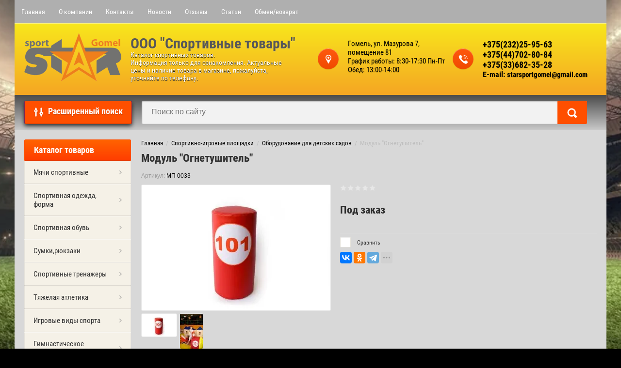

--- FILE ---
content_type: text/html; charset=utf-8
request_url: https://starsportgomel.by/shop/product/modul-ognetushitel
body_size: 24572
content:

	<!doctype html>
<html lang="ru">
<head>
	<link rel="stylesheet" href="/f/style1.css">
<!-- Google Tag Manager -->

<!-- Global site tag (gtag.js) - Google Analytics -->
<script async src="https://www.googletagmanager.com/gtag/js?id=UA-129119770-1"></script>
<script>
  window.dataLayer = window.dataLayer || [];
  function gtag(){dataLayer.push(arguments);}
  gtag('js', new Date());

  gtag('config', 'UA-129119770-1');
</script>

<!-- End Google Tag Manager -->	
<meta charset="utf-8">
<meta name="robots" content="all"/>
      <title>«Модуль Огнетушитель» - купить в Гомеле недорого</title>
        <meta name="description" content="«Модуль Огнетушитель» с доставкой по Гомелю и Беларуси за 0 руб. Гарантия качества, наличный и безналичный расчет, оплата картой и ЕРИП, доставка курьером и почтой. Покупайте «Модуль Огнетушитель» от производителя Метеорит + в нашем интернет-магазине.">
  <meta name="SKYPE_TOOLBAR" content="SKYPE_TOOLBAR_PARSER_COMPATIBLE">
<meta name="viewport" content="width=device-width, initial-scale=1.0, maximum-scale=1.0, user-scalable=no">
<meta name="format-detection" content="telephone=no">
<meta http-equiv="x-rim-auto-match" content="none">
<meta name="yandex-verification" content="921658129b1e2a65" />
<link rel="canonical" href="https://starsportgomel.by/shop/product/modul-ognetushitel"/>
<link rel="stylesheet"  href="/f/style1.css">
<link rel="stylesheet" href="/g/css/styles_articles_tpl.css">
<script src="/g/libs/jquery/1.10.2/jquery.min.js"></script>
<meta name="yandex-verification" content="921658129b1e2a65" />

            <!-- 46b9544ffa2e5e73c3c971fe2ede35a5 -->
            <script src='/shared/s3/js/lang/ru.js'></script>
            <script src='/shared/s3/js/common.min.js'></script>
        <link rel='stylesheet' type='text/css' href='/shared/s3/css/calendar.css' /><link rel='stylesheet' type='text/css' href='/shared/highslide-4.1.13/highslide.min.css'/>
<script type='text/javascript' src='/shared/highslide-4.1.13/highslide-full.packed.js'></script>
<script type='text/javascript'>
hs.graphicsDir = '/shared/highslide-4.1.13/graphics/';
hs.outlineType = null;
hs.showCredits = false;
hs.lang={cssDirection:'ltr',loadingText:'Загрузка...',loadingTitle:'Кликните чтобы отменить',focusTitle:'Нажмите чтобы перенести вперёд',fullExpandTitle:'Увеличить',fullExpandText:'Полноэкранный',previousText:'Предыдущий',previousTitle:'Назад (стрелка влево)',nextText:'Далее',nextTitle:'Далее (стрелка вправо)',moveTitle:'Передвинуть',moveText:'Передвинуть',closeText:'Закрыть',closeTitle:'Закрыть (Esc)',resizeTitle:'Восстановить размер',playText:'Слайд-шоу',playTitle:'Слайд-шоу (пробел)',pauseText:'Пауза',pauseTitle:'Приостановить слайд-шоу (пробел)',number:'Изображение %1/%2',restoreTitle:'Нажмите чтобы посмотреть картинку, используйте мышь для перетаскивания. Используйте клавиши вперёд и назад'};</script>
<link rel="icon" href="/favicon.ico" type="image/x-icon">

<link rel='stylesheet' type='text/css' href='/t/images/__csspatch/6/patch.css'/>

<!--s3_require-->
<link rel="stylesheet" href="/g/basestyle/1.0.1/user/user.css" type="text/css"/>
<link rel="stylesheet" href="/g/s3/lp/css//jquery.ui.datepicker.css" type="text/css"/>
<link rel="stylesheet" href="/g/basestyle/1.0.1/user/user.orange.css" type="text/css"/>
<script type="text/javascript" src="/g/basestyle/1.0.1/user/user.js" async></script>
<!--/s3_require-->

<!--s3_goal-->
<script src="/g/s3/goal/1.0.0/s3.goal.js"></script>
<script>new s3.Goal({map:{"10240":{"goal_id":"10240","object_id":"482440","event":"submit","system":"metrika","label":"Zakaz1","code":"anketa"},"10440":{"goal_id":"10440","object_id":"482840","event":"submit","system":"metrika","label":"Zakaz2","code":"anketa"}}, goals: [], ecommerce:[]});</script>
<!--/s3_goal-->

			
		
		
		
			<link rel="stylesheet" type="text/css" href="/g/shop2v2/default/css/theme.less.css">		
			<script type="text/javascript" src="/g/printme.js"></script>
		<script type="text/javascript" src="/g/shop2v2/default/js/tpl.js"></script>
		<script type="text/javascript" src="/g/shop2v2/default/js/baron.min.js"></script>
		
			<script type="text/javascript" src="/g/shop2v2/default/js/shop2.2.js"></script>
		
	<script type="text/javascript">shop2.init({"productRefs": [],"apiHash": {"getPromoProducts":"f8d79dcaa6d13673f465a8814bee9ba7","getSearchMatches":"55962306013a2679d5f29df94781b78d","getFolderCustomFields":"4224e3c79bb18fcbc4c4b9cfee43aa6e","getProductListItem":"4a76e58754466b98a61f4cae1992cb29","cartAddItem":"95244a2bee460e24eef7b5cb0ae4e238","cartRemoveItem":"8e16001a3316c2c96ab77028d243c27e","cartUpdate":"3f8bfda55a5f2876629be8eef861bd93","cartRemoveCoupon":"3f9091f4cf6d25aae896dfedb972022c","cartAddCoupon":"7a02d3562c6de1b83f9f5eeeb67c5933","deliveryCalc":"7433c3da5ade6a326f76ed1ff9dea62c","printOrder":"128e8c2a3c6c254936c1096cb080a6df","cancelOrder":"d32fad89bfd0de47f299258388f3bfea","cancelOrderNotify":"2e1391cff90799fa6b7105a9b5f65435","repeatOrder":"a918f05f079ae4cab3c4e0523ec89f32","paymentMethods":"659f70ae299e9eda1dc1520cb1e3cc80","compare":"498f7db9c35cb0611bd4380438f9819c"},"hash": null,"verId": 1794514,"mode": "product","step": "","uri": "/shop","IMAGES_DIR": "/d/","my": {"list_picture_enlarge":true,"accessory":"\u0410\u043a\u0441\u0441\u0435\u0441\u0441\u0443\u0430\u0440\u044b","kit":"\u041d\u0430\u0431\u043e\u0440","recommend":"\u0420\u0435\u043a\u043e\u043c\u0435\u043d\u0434\u0443\u0435\u043c\u044b\u0435","similar":"\u041f\u043e\u0445\u043e\u0436\u0438\u0435","modification":"\u041c\u043e\u0434\u0438\u0444\u0438\u043a\u0430\u0446\u0438\u0438","unique_values":true,"pricelist_options_toggle":true,"special_alias":"\u0421\u043f\u0435\u0446.","new_alias":"\u041d\u043e\u0432\u0438\u043d\u043a\u0430","search_range_max":5000,"mode_catalog":true},"shop2_cart_order_payments": 3,"cf_margin_price_enabled": 0,"maps_yandex_key":"","maps_google_key":""});</script>
<style type="text/css">.product-item-thumb {width: 172px;}.product-item-thumb .product-image, .product-item-simple .product-image {height: 162px;width: 172px;}.product-item-thumb .product-amount .amount-title {width: 76px;}.product-item-thumb .product-price {width: 122px;}.shop2-product .product-side-l {width: 389px;}.shop2-product .product-image {height: 389px;width: 389px;}.shop2-product .product-thumbnails li {width: 119px;height: 119px;}</style>
 	<link rel="stylesheet" href="/t/v894/images/theme20/theme.scss.css">

<script type='text/javascript' src="/g/s3/misc/eventable/0.0.1/s3.eventable.js"></script>
<script type='text/javascript' src="/g/s3/misc/math/0.0.1/s3.math.js"></script>
<script type='text/javascript' src="/g/s3/menu/allin/0.0.3/s3.menu.allin.js"></script>

<link rel="stylesheet" href="/g/s3/lp/css//lightgallery.min.css">
<script type='text/javascript' src="/g/s3/lp/js//lightgallery.min.js"></script>
<script type='text/javascript' src="/g/s3/lp/js//lg-zoom.min.js"></script>

<script src="/g/templates/shop2/2.53.2/js/owl.carousel.min.js" charset="utf-8"></script>
<script src="/g/templates/shop2/2.53.2/js/jquery.formstyler.min.js"></script>
<script src="/g/templates/shop2/2.53.2/js/jquery.responsiveTabs.min.js"></script>
<script src="/g/templates/shop2/2.53.2/js/animit.min.js"></script>
<script src="/g/templates/shop2/2.53.2/js/nouislider.min.js" charset="utf-8"></script>
<script src="/g/templates/shop2/2.53.2/js/one.line.menu.js"></script>
<script src="/g/s3/misc/form/1.2.0/s3.form.js"></script>
<script src="/g/templates/shop2/2.53.2/js/main.js" charset="utf-8"></script>
<!--[if lt IE 10]>
<script src="/g/libs/ie9-svg-gradient/0.0.1/ie9-svg-gradient.min.js"></script>
<script src="/g/libs/jquery-placeholder/2.0.7/jquery.placeholder.min.js"></script>
<script src="/g/libs/jquery-textshadow/0.0.1/jquery.textshadow.min.js"></script>
<script src="/g/s3/misc/ie/0.0.1/ie.js"></script>
<![endif]-->
<!--[if lt IE 9]>
<script src="/g/libs/html5shiv/html5.js"></script>
<![endif]-->
<link rel="stylesheet" href="/t/v894/images/site.addons.scss.css">

<link href="/g/libs/jquery-popover/0.0.1/jquery.popover.scss.css" rel="stylesheet" type="text/css" />
<script type="text/javascript" src="/g/libs/jquery-popover/0.0.1/jquery.popover.min.js"></script>
<script type="text/javascript" src="/g/s3/misc/includeform/0.0.2/s3.includeform.js"></script>
<script>
$(function(){
	$('.management-feedback-btn').click(function(){
		myo.open({
			afterOpen: function() {
				var loader = this.loadDiv;
				var body = this.bodyDiv;
				loader.show(); //preloader
				body.s3IncludeForm('/management-feedback', function() {
					loader.hide(); //Скрываем preloader
				});
			}
		});
	})
})
</script>



<script type="application/ld+json">
{
  "@context": "https://schema.org/",
  "@type": "Product",
  "name": "Модуль &quot;Огнетушитель&quot;",
  "image": "https://starsportgomel.by/d/103910461_w640_h640_img_0619.jpg",
  "description": "Модуль &quot;Огнетушитель&quot;",
  "mpn": "МП 0033",
  
  "brand": {
    "@type": "Brand",
    "name": "Метеорит +"
  },
  
  "offers": {
    "@type": "Offer",
    "priceCurrency": "BYN",
    "price": "0",
    "itemCondition": "https://schema.org/NewCondition",
    "availability": "https://schema.org/InStock",
    "url": "https://starsportgomel.by/shop/product/modul-ognetushitel",
    "seller": {
      "@type": "Organization",
      "name": "Интернет-магазин ООО «Спортивные товары»"
    }
  }
}
</script>


</head>
<body>
	<!-- Google Tag Manager (noscript) -->
<noscript><iframe src="https://www.googletagmanager.com/ns.html?id=GTM-T22W9MT"
height="0" width="0" style="display:none;visibility:hidden"></iframe></noscript>
<!-- End Google Tag Manager (noscript) -->
<div class="overlay-bg"></div>
	<div class="site-wrapper">
		<div class="top-menu-onlinefix-wrapper">
			<div class="top-menu-online-scroller">
				<div class="top-menu-title">Меню</div>
				<div class="top-menu-close"></div>			
					<ul class="top-menu"><li class="opened active"><a  href="/" >Главная</a></li><li><a  href="/o-kompanii" >О компании</a><ul class="level-2"><li><a  href="/voprosy-i-otvety" >Вопросы и ответы</a></li><li><a  href="/obratnaya-svyaz" >Обратная связь</a></li></ul></li><li><a  href="/kontakty" >Контакты</a></li><li><a  href="/news" >Новости</a></li><li><a  href="/otzyvy" >Отзывы</a></li><li><a  href="/stati" >Статьи</a></li><li><a  href="/vozvrat-tovara" >Обмен/возврат</a></li></ul>			</div>
		</div>
		<div class="search-onlinefix-wrapper">
			<div class="search-online-scroller">
				<div class="search-online-title">Расширенный поиск </div>
				<div class="search-online-close"></div>
				<div class="search-onlinefix">
					
    
<div class="search-online-store">


	<div class="block-body">
		<form class="dropdown" action="/shop/search" enctype="multipart/form-data">
			<input type="hidden" name="sort_by" value="">

							<div class="field text">
					<label for="s[name]"></label>
					<label class="input"><input placeholder="Название" type="text" name="s[name]" id="s[name]" value=""></label>
				</div>
						
			            <div class="row search_price range_slider_wrapper">
                <div class="row-title">Цена</div>
                <div class="input_range_slider"></div>
                <div class="price_range clear-self">
                    <div class="range-input-wrap"><input name="s[price][min]" type="text" size="5" class="small low" value="0" /></div>
                    <span class="s1"></span>
                    <div class="range-input-wrap"><input name="s[price][max]" type="text" size="5" class="small hight" data-max="5000" value="5000" /></div>
                </div>   
            </div>
            
<!-- 							<div class="field dimension clear-self">
					<span class="field-title">Цена (р.):</span><br>
					<label class="start">
						<span class="input"><input name="s[price][min]" placeholder="от" type="text" value=""></span>
					</label>
					<label class="end">
						<span class="input"><input name="s[price][max]" placeholder="до" type="text" value=""></span>
					</label>
				</div>
			 -->

							<div class="field text">
					<label class="field-title" for="s[article]">Артикул:</label>
					<label class="input"><input type="text" name="s[article]" id="s[article]" value=""></label>
				</div>
			
							<div class="field text">
					<label class="field-title" for="search_text">Текст:</label>
					<label class="input"><input type="text" name="search_text" id="search_text"  value=""></label>
				</div>
						
							<div class="field select">
					<span class="field-title">Выберите категорию:</span>
					<select name="s[folder_id]" id="s[folder_id]">
						<option value="">Все</option>
																											                            <option value="706445641" >
	                                 Мячи спортивные
	                            </option>
	                        														                            <option value="706445841" >
	                                &raquo; футбольные мячи
	                            </option>
	                        														                            <option value="706446041" >
	                                &raquo; Волейбольные мячи
	                            </option>
	                        														                            <option value="706446241" >
	                                &raquo; Баскетбольные мячи
	                            </option>
	                        														                            <option value="706446441" >
	                                &raquo; Гандбольные мячи
	                            </option>
	                        														                            <option value="706446641" >
	                                &raquo; Детские мячи
	                            </option>
	                        														                            <option value="706446841" >
	                                 Спортивная одежда, форма
	                            </option>
	                        														                            <option value="706447041" >
	                                &raquo; Футбольная форма
	                            </option>
	                        														                            <option value="706447441" >
	                                &raquo; Волейбольная форма
	                            </option>
	                        														                            <option value="706447641" >
	                                &raquo; Костюмы
	                            </option>
	                        														                            <option value="706447841" >
	                                &raquo; Куртки, жилетки
	                            </option>
	                        														                            <option value="706448041" >
	                                &raquo; Майки, футболки
	                            </option>
	                        														                            <option value="31499604" >
	                                &raquo; Гетры, носки
	                            </option>
	                        														                            <option value="31507204" >
	                                &raquo; Брюки, шорты
	                            </option>
	                        														                            <option value="155311040" >
	                                &raquo; Трико борцовское
	                            </option>
	                        														                            <option value="3250042" >
	                                &raquo; Кимоно
	                            </option>
	                        														                            <option value="3504242" >
	                                &raquo; Головные уборы
	                            </option>
	                        														                            <option value="706454841" >
	                                 Спортивная обувь
	                            </option>
	                        														                            <option value="706455041" >
	                                &raquo; Футбол
	                            </option>
	                        														                            <option value="706455241" >
	                                &raquo; Бег
	                            </option>
	                        														                            <option value="35317204" >
	                                &raquo;&raquo; мужские
	                            </option>
	                        														                            <option value="35317404" >
	                                &raquo;&raquo; женские
	                            </option>
	                        														                            <option value="706455641" >
	                                &raquo; Волейбол
	                            </option>
	                        														                            <option value="3724040" >
	                                &raquo;&raquo; мужские
	                            </option>
	                        														                            <option value="3724240" >
	                                &raquo;&raquo; женские
	                            </option>
	                        														                            <option value="6817442" >
	                                &raquo; Теннис
	                            </option>
	                        														                            <option value="6848842" >
	                                &raquo; Баскетбол
	                            </option>
	                        														                            <option value="11135842" >
	                                &raquo; Специальная обувь
	                            </option>
	                        														                            <option value="4259442" >
	                                &raquo;&raquo; Обувь для единоборств
	                            </option>
	                        														                            <option value="706456241" >
	                                &raquo;&raquo; Шиповки
	                            </option>
	                        														                            <option value="4259642" >
	                                &raquo;&raquo;&raquo; Шиповки для прыжков
	                            </option>
	                        														                            <option value="4259842" >
	                                &raquo;&raquo;&raquo; Шиповки для бега
	                            </option>
	                        														                            <option value="706455841" >
	                                &raquo;&raquo; Тяжелая атлетика
	                            </option>
	                        														                            <option value="706452241" >
	                                 Сумки,рюкзаки
	                            </option>
	                        														                            <option value="155844440" >
	                                &raquo; YONEX
	                            </option>
	                        														                            <option value="3501042" >
	                                &raquo; STAR
	                            </option>
	                        														                            <option value="3501242" >
	                                &raquo; BELTONA
	                            </option>
	                        														                            <option value="706448241" >
	                                 Спортивные тренажеры
	                            </option>
	                        														                            <option value="34073004" >
	                                &raquo; Аксессуары для тренажеров
	                            </option>
	                        														                            <option value="4260042" >
	                                &raquo; Кардиотренажеры
	                            </option>
	                        														                            <option value="706448641" >
	                                &raquo;&raquo; Беговые дорожки
	                            </option>
	                        														                            <option value="706448841" >
	                                &raquo;&raquo; Элипсоиды
	                            </option>
	                        														                            <option value="706449041" >
	                                &raquo;&raquo; Велотренажеры
	                            </option>
	                        														                            <option value="706448441" >
	                                &raquo; Силовые тренажеры
	                            </option>
	                        														                            <option value="29194404" >
	                                &raquo;&raquo; Тренажеры на свободных весах
	                            </option>
	                        														                            <option value="29206004" >
	                                &raquo;&raquo; Хаммеры
	                            </option>
	                        														                            <option value="29207204" >
	                                &raquo;&raquo; Скамьи и стойки
	                            </option>
	                        														                            <option value="29207404" >
	                                &raquo;&raquo; Грузоблочные тренажеры
	                            </option>
	                        														                            <option value="161061040" >
	                                 Тяжелая атлетика
	                            </option>
	                        														                            <option value="161072840" >
	                                &raquo; Гантели, гантельные ряды
	                            </option>
	                        														                            <option value="161305240" >
	                                &raquo; Гири
	                            </option>
	                        														                            <option value="29290004" >
	                                &raquo; Грифы, замки для грифа
	                            </option>
	                        														                            <option value="161061240" >
	                                &raquo; Диски
	                            </option>
	                        														                            <option value="2857242" >
	                                &raquo; Перчатки
	                            </option>
	                        														                            <option value="3178642" >
	                                &raquo; Пояса
	                            </option>
	                        														                            <option value="4260242" >
	                                &raquo; Штанги
	                            </option>
	                        														                            <option value="11135042" >
	                                 Игровые виды спорта
	                            </option>
	                        														                            <option value="706452441" >
	                                &raquo; Футбол/Гандбол
	                            </option>
	                        														                            <option value="35163604" >
	                                &raquo;&raquo; Вратарская экипировка
	                            </option>
	                        														                            <option value="29558204" >
	                                &raquo;&raquo; Ворота
	                            </option>
	                        														                            <option value="11142642" >
	                                &raquo;&raquo;&raquo; 3х2 м
	                            </option>
	                        														                            <option value="11142842" >
	                                &raquo;&raquo;&raquo; 5х2 м
	                            </option>
	                        														                            <option value="11143042" >
	                                &raquo;&raquo;&raquo; 7,32х2,44 м
	                            </option>
	                        														                            <option value="11143242" >
	                                &raquo;&raquo;&raquo; Тренировочные ворота
	                            </option>
	                        														                            <option value="29920804" >
	                                &raquo;&raquo; Сетки
	                            </option>
	                        														                            <option value="11129242" >
	                                &raquo; Волейбол
	                            </option>
	                        														                            <option value="706453641" >
	                                &raquo;&raquo; Стойки
	                            </option>
	                        														                            <option value="29933804" >
	                                &raquo;&raquo; Сетки
	                            </option>
	                        														                            <option value="4268042" >
	                                &raquo;&raquo; Наколенники
	                            </option>
	                        														                            <option value="11163442" >
	                                &raquo;&raquo; Вышки и столы судейские
	                            </option>
	                        														                            <option value="153796840" >
	                                &raquo; Баскетбол
	                            </option>
	                        														                            <option value="11136242" >
	                                &raquo;&raquo; Щиты баскетбольные
	                            </option>
	                        														                            <option value="11138642" >
	                                &raquo;&raquo; Стойки баскетбольные
	                            </option>
	                        														                            <option value="11140442" >
	                                &raquo;&raquo; Кольца баскетбольные
	                            </option>
	                        														                            <option value="11157642" >
	                                &raquo;&raquo; Сетки
	                            </option>
	                        														                            <option value="11133442" >
	                                &raquo; Теннис, бадминтон
	                            </option>
	                        														                            <option value="706457041" >
	                                &raquo;&raquo; Бадминтон
	                            </option>
	                        														                            <option value="29837204" >
	                                &raquo;&raquo;&raquo; Ракетки для бадминтона
	                            </option>
	                        														                            <option value="149199840" >
	                                &raquo;&raquo;&raquo;&raquo; Серия Basic
	                            </option>
	                        														                            <option value="149200240" >
	                                &raquo;&raquo;&raquo;&raquo; Серия Nanoray
	                            </option>
	                        														                            <option value="155625040" >
	                                &raquo;&raquo;&raquo;&raquo; Серия Nanoflare
	                            </option>
	                        														                            <option value="29839804" >
	                                &raquo;&raquo;&raquo; Воланы для бадминтона
	                            </option>
	                        														                            <option value="29852004" >
	                                &raquo;&raquo;&raquo; Струны для бадминтона
	                            </option>
	                        														                            <option value="2842842" >
	                                &raquo;&raquo;&raquo; Наборы для бадминтона
	                            </option>
	                        														                            <option value="3186242" >
	                                &raquo;&raquo;&raquo; Аксессуары
	                            </option>
	                        														                            <option value="11163642" >
	                                &raquo;&raquo; Настольный теннис
	                            </option>
	                        														                            <option value="29833604" >
	                                &raquo;&raquo;&raquo; Теннисные столы
	                            </option>
	                        														                            <option value="29833804" >
	                                &raquo;&raquo;&raquo; Ракетки для настольного тенниса
	                            </option>
	                        														                            <option value="29848204" >
	                                &raquo;&raquo;&raquo; Мячи для настольного тенниса, сетки
	                            </option>
	                        														                            <option value="2428042" >
	                                &raquo;&raquo; Большой теннис
	                            </option>
	                        														                            <option value="11134042" >
	                                &raquo;&raquo; Сетки
	                            </option>
	                        														                            <option value="706454041" >
	                                &raquo;&raquo; Стойки
	                            </option>
	                        														                            <option value="706453041" >
	                                &raquo; Тренировочный инвентарь
	                            </option>
	                        														                            <option value="11163242" >
	                                &raquo; Вышки и столы судейские
	                            </option>
	                        														                            <option value="706453441" >
	                                 Гимнастическое оборудование
	                            </option>
	                        														                            <option value="706450841" >
	                                 Зимний спорт
	                            </option>
	                        														                            <option value="4260442" >
	                                &raquo; Лыжные виды спорта
	                            </option>
	                        														                            <option value="706451441" >
	                                &raquo;&raquo; Крепления
	                            </option>
	                        														                            <option value="706451041" >
	                                &raquo;&raquo; Лыжи
	                            </option>
	                        														                            <option value="706451641" >
	                                &raquo;&raquo; Лыжные ботинки
	                            </option>
	                        														                            <option value="33866204" >
	                                &raquo;&raquo;&raquo; Лыжные ботинки NN75
	                            </option>
	                        														                            <option value="33866804" >
	                                &raquo;&raquo;&raquo; Лыжные ботинки NNN
	                            </option>
	                        														                            <option value="2489040" >
	                                &raquo;&raquo; Лыжные мази и парафины
	                            </option>
	                        														                            <option value="706451241" >
	                                &raquo;&raquo; Палки
	                            </option>
	                        														                            <option value="706454441" >
	                                &raquo; Хоккей
	                            </option>
	                        														                            <option value="706451841" >
	                                &raquo;&raquo; Коньки
	                            </option>
	                        														                            <option value="4260642" >
	                                &raquo;&raquo; Хоккейные клюшки
	                            </option>
	                        														                            <option value="4260842" >
	                                &raquo;&raquo; Экипировка игрока
	                            </option>
	                        														                            <option value="4261042" >
	                                &raquo;&raquo; Экипировка вратаря
	                            </option>
	                        														                            <option value="29944204" >
	                                &raquo;&raquo; Хоккей
	                            </option>
	                        														                            <option value="4262842" >
	                                &raquo;&raquo; Аксессуары
	                            </option>
	                        														                            <option value="706452041" >
	                                &raquo; Игры на свежем воздухе
	                            </option>
	                        														                            <option value="11314842" >
	                                &raquo; Фигурное катание
	                            </option>
	                        														                            <option value="706456441" >
	                                 Водные виды спорта
	                            </option>
	                        														                            <option value="1344640" >
	                                &raquo; Шапочки для бассейна
	                            </option>
	                        														                            <option value="1344840" >
	                                &raquo; Очки для бассейна
	                            </option>
	                        														                            <option value="1345040" >
	                                &raquo; Ласты, лопатки
	                            </option>
	                        														                            <option value="1345240" >
	                                &raquo; Оборудование для бассейна
	                            </option>
	                        														                            <option value="3041440" >
	                                &raquo;&raquo; Разделительные дорожки для бассейна
	                            </option>
	                        														                            <option value="3083640" >
	                                &raquo;&raquo; Водное поло
	                            </option>
	                        														                            <option value="1345440" >
	                                &raquo; Аксессуары для плавания
	                            </option>
	                        														                            <option value="3176242" >
	                                &raquo; Плавки, купальники
	                            </option>
	                        														                            <option value="4264842" >
	                                 Дартс
	                            </option>
	                        														                            <option value="4265042" >
	                                &raquo; Набор дротиков
	                            </option>
	                        														                            <option value="30621804" >
	                                 Фитнес и йога
	                            </option>
	                        														                            <option value="4265242" >
	                                &raquo; Мячи гимнастические
	                            </option>
	                        														                            <option value="4266642" >
	                                &raquo;&raquo; Медболы
	                            </option>
	                        														                            <option value="4265642" >
	                                &raquo;&raquo; Фитболы
	                            </option>
	                        														                            <option value="3502042" >
	                                &raquo; Палки гимнастические
	                            </option>
	                        														                            <option value="3501842" >
	                                &raquo; Обручи гимнастические
	                            </option>
	                        														                            <option value="3502642" >
	                                &raquo; Эспандеры
	                            </option>
	                        														                            <option value="3503842" >
	                                &raquo; Ролики, упоры для отжиманий
	                            </option>
	                        														                            <option value="4267042" >
	                                &raquo; Гантели
	                            </option>
	                        														                            <option value="148684040" >
	                                &raquo; Аксессуары для йоги и фитнеса
	                            </option>
	                        														                            <option value="3502242" >
	                                &raquo;&raquo; Скакалки
	                            </option>
	                        														                            <option value="4267242" >
	                                &raquo;&raquo; Коврики для фитнеса и йоги
	                            </option>
	                        														                            <option value="148718040" >
	                                &raquo;&raquo; Ролики для йоги
	                            </option>
	                        														                            <option value="3503442" >
	                                &raquo;&raquo; Утяжелители
	                            </option>
	                        														                            <option value="706449441" >
	                                 Туризм и отдых
	                            </option>
	                        														                            <option value="706449841" >
	                                &raquo; Палатки
	                            </option>
	                        														                            <option value="30033404" >
	                                &raquo;&raquo; Одноместные
	                            </option>
	                        														                            <option value="30125804" >
	                                &raquo;&raquo; Двухместные
	                            </option>
	                        														                            <option value="30192004" >
	                                &raquo;&raquo; Трехместные
	                            </option>
	                        														                            <option value="30213404" >
	                                &raquo;&raquo; Четырехместные
	                            </option>
	                        														                            <option value="30239204" >
	                                &raquo;&raquo; Пятиместные
	                            </option>
	                        														                            <option value="30408204" >
	                                &raquo;&raquo; Шестиместные
	                            </option>
	                        														                            <option value="706450041" >
	                                &raquo; Спальные мешки
	                            </option>
	                        														                            <option value="706450241" >
	                                &raquo; Матрасы,коврики
	                            </option>
	                        														                            <option value="30226004" >
	                                &raquo; Шатры туристические, тенты
	                            </option>
	                        														                            <option value="30238804" >
	                                &raquo; Мебель туристическая
	                            </option>
	                        														                            <option value="30239004" >
	                                &raquo; Посуда туристическая
	                            </option>
	                        														                            <option value="30590004" >
	                                &raquo; Туристические принадлежности
	                            </option>
	                        														                            <option value="30593004" >
	                                &raquo; Гермоупаковка
	                            </option>
	                        														                            <option value="3433440" >
	                                 Лыжероллеры
	                            </option>
	                        														                            <option value="11129442" >
	                                 Спортивно-игровые площадки
	                            </option>
	                        														                            <option value="145810040" >
	                                &raquo; Оборудование для детских садов
	                            </option>
	                        														                            <option value="153340240" >
	                                &raquo; Оборудование для воркаута (Workout)
	                            </option>
	                        														                            <option value="153340440" >
	                                &raquo; Теневые навесы
	                            </option>
	                        														                            <option value="153343240" >
	                                &raquo; Малые архитектурные формы (МАФ)
	                            </option>
	                        														                            <option value="153343440" >
	                                &raquo;&raquo; МАФ для детских площадок
	                            </option>
	                        														                            <option value="153348440" >
	                                &raquo;&raquo; Батуты уличные
	                            </option>
	                        														                            <option value="153348640" >
	                                &raquo;&raquo; Скамейки детские
	                            </option>
	                        														                            <option value="153348840" >
	                                &raquo;&raquo; Столы уличные и детские
	                            </option>
	                        														                            <option value="153349040" >
	                                &raquo;&raquo; Беседки
	                            </option>
	                        														                            <option value="153340640" >
	                                &raquo; Оборудование для детских площадок
	                            </option>
	                        														                            <option value="153340840" >
	                                &raquo;&raquo; Ограждённые детские площадки
	                            </option>
	                        														                            <option value="153341040" >
	                                &raquo;&raquo; Качалки на пружине
	                            </option>
	                        														                            <option value="153341440" >
	                                &raquo;&raquo; Качалки балансиры
	                            </option>
	                        														                            <option value="153341640" >
	                                &raquo;&raquo; Качели
	                            </option>
	                        														                            <option value="153341840" >
	                                &raquo;&raquo; Детские карусели
	                            </option>
	                        														                            <option value="153342040" >
	                                &raquo;&raquo; Песочницы
	                            </option>
	                        														                            <option value="153342240" >
	                                &raquo;&raquo; Игровые макеты
	                            </option>
	                        														                            <option value="153342440" >
	                                &raquo;&raquo; Игровые домики
	                            </option>
	                        														                            <option value="153342640" >
	                                &raquo;&raquo; Лазы детские
	                            </option>
	                        														                            <option value="153342840" >
	                                &raquo;&raquo; Детские игровые комплексы
	                            </option>
	                        														                            <option value="153343040" >
	                                &raquo;&raquo; Детские горки
	                            </option>
	                        														                            <option value="153340040" >
	                                &raquo; Уличные тренажёры
	                            </option>
	                        														                            <option value="155960640" >
	                                &raquo; Заградительные сетки
	                            </option>
	                        														                            <option value="11251642" >
	                                &raquo; Обучающие и развивающие оборудование
	                            </option>
	                        														                            <option value="11252242" >
	                                &raquo;&raquo; Настенное оборудование
	                            </option>
	                        														                            <option value="11252442" >
	                                &raquo;&raquo; Уличные площадки
	                            </option>
	                        														                            <option value="11252842" >
	                                &raquo;&raquo; Профессии
	                            </option>
	                        														                            <option value="11253042" >
	                                &raquo;&raquo; Детская мебель
	                            </option>
	                        														                            <option value="11253242" >
	                                &raquo;&raquo; Начальная военная подготовка
	                            </option>
	                        														                            <option value="11253442" >
	                                &raquo;&raquo; Спортивный инвентарь
	                            </option>
	                        														                            <option value="36507404" >
	                                 Здоровье
	                            </option>
	                        														                            <option value="4268442" >
	                                &raquo; Суппорты
	                            </option>
	                        														                            <option value="3853842" >
	                                &raquo; Спрей охлаждающий
	                            </option>
	                        														                            <option value="3503042" >
	                                &raquo; Массажеры
	                            </option>
	                        														                            <option value="4266442" >
	                                &raquo; Мячи массажные
	                            </option>
	                        														                            <option value="2406642" >
	                                &raquo; Мяч для МФР
	                            </option>
	                        														                            <option value="11041242" >
	                                 Аксессуары
	                            </option>
	                        														                            <option value="3502842" >
	                                &raquo; Секундомеры, шагомеры
	                            </option>
	                        														                            <option value="3502442" >
	                                &raquo; Свистки
	                            </option>
	                        														                            <option value="2881042" >
	                                &raquo; Бутылки для воды, контейнеры
	                            </option>
	                        														                            <option value="2881442" >
	                                &raquo; Насосы, манометры, компрессоры для накачки мячей
	                            </option>
	                        														                            <option value="3504042" >
	                                &raquo; Прочее
	                            </option>
	                        														                            <option value="11135642" >
	                                 Прочее
	                            </option>
	                        														                            <option value="706456841" >
	                                &raquo; Бильярд
	                            </option>
	                        														                            <option value="4268242" >
	                                &raquo; Защита для единоборств
	                            </option>
	                        														                            <option value="706454641" >
	                                &raquo; Настольные игры
	                            </option>
	                        														                            <option value="34283004" >
	                                 Распродажа. Акции
	                            </option>
	                        											</select>
				</div>

				<div id="shop2_search_custom_fields"></div>
			
						
							<div class="field select">
					<span class="field-title">Производитель:</span>
					<select name="s[vendor_id]">
						<option value="">Все</option>          
	                    	                        <option value="350640" >Adidas</option>
	                    	                        <option value="4648204" >Asics</option>
	                    	                        <option value="1075440" >Atemi</option>
	                    	                        <option value="4067804" >Beltona (Голландия)</option>
	                    	                        <option value="577040" >BTrace</option>
	                    	                        <option value="1131440" >DFC</option>
	                    	                        <option value="622840" >INTEX</option>
	                    	                        <option value="1445040" >KV REZAC</option>
	                    	                        <option value="497640" >Mad Wave</option>
	                    	                        <option value="4374604" >Malmsten</option>
	                    	                        <option value="1444840" >Megasport</option>
	                    	                        <option value="350840" >Mikasa</option>
	                    	                        <option value="321040" >MIZUNO</option>
	                    	                        <option value="351040" >Molten</option>
	                    	                        <option value="1060640" >Pesmenpol</option>
	                    	                        <option value="4675804" >Sable</option>
	                    	                        <option value="351240" >Select</option>
	                    	                        <option value="1006040" >Shamov</option>
	                    	                        <option value="848040" >Sigma</option>
	                    	                        <option value="4676004" >Spine</option>
	                    	                        <option value="3727804" >Star</option>
	                    	                        <option value="241040" >STC</option>
	                    	                        <option value="2099640" >SWIX</option>
	                    	                        <option value="1130040" >Yonex</option>
	                    	                        <option value="2319242" >ЖУ-ЖУ</option>
	                    	                        <option value="795640" >Метеорит +</option>
	                    	                        <option value="111240" >Спринт</option>
	                    					</select>
				</div>
			
							<div class="field select">
					<span class="field-title">Новинка:</span>
					<select name="s[new]">
						<option value="">Все</option>
	                    <option value="1">да</option>
	                    <option value="0">нет</option>
					</select>
				</div>
			
							<div class="field select">
					<span class="field-title">Спецпредложение:</span>
					<select name="s[special]">
						<option value="">Все</option>
	                    <option value="1">да</option>
	                    <option value="0">нет</option>
					</select>
				</div>
			
							<div class="field select">
					<span class="field-title">Результатов на странице:</span>
					<select name="s[products_per_page]">
									            				            				            <option value="5">5</option>
			            				            				            <option value="20">20</option>
			            				            				            <option value="35">35</option>
			            				            				            <option value="50">50</option>
			            				            				            <option value="65">65</option>
			            				            				            <option value="80">80</option>
			            				            				            <option value="95">95</option>
			            					</select>
				</div>
			
			<div class="submit">
				<button type="submit" class="search-btn">Найти</button>
			</div>
		<re-captcha data-captcha="recaptcha"
     data-name="captcha"
     data-sitekey="6LfLhZ0UAAAAAEB4sGlu_2uKR2xqUQpOMdxygQnA"
     data-lang="ru"
     data-rsize="invisible"
     data-type="image"
     data-theme="light"></re-captcha></form>
	</div>
</div><!-- Search Form -->				</div>
			</div>
		</div>
		<div class="categor-onlinefix-wrapper">
			<div class="categor-online-scroller">
				<div class="categor-online-title">Каталог товаров</div>
				<div class="categor-online-close"></div>
				<div class="categor-onlinefix">
					<ul class="left-categor"><li><a  href="/shop/folder/myachi" >Мячи спортивные</a><ul class="level-2"><li><a  href="/shop/folder/futbolnyye" >футбольные мячи</a></li><li><a  href="/shop/folder/voleybolnyye" >Волейбольные мячи</a></li><li><a  href="/shop/folder/basketbolnyye" >Баскетбольные мячи</a></li><li><a  href="/shop/folder/gandbolnyye" >Гандбольные мячи</a></li><li><a  href="/shop/folder/prochiye" >Детские мячи</a></li></ul></li><li><a  href="/shop/folder/sportivnaya-odezhda-forma" >Спортивная одежда, форма</a><ul class="level-2"><li><a  href="/shop/folder/futbolnaya-forma" >Футбольная форма</a></li><li><a  href="/shop/folder/voleybolnaya-forma" >Волейбольная форма</a></li><li><a  href="/shop/folder/kostyumy" >Костюмы</a></li><li><a  href="/shop/folder/kurtki-2" >Куртки, жилетки</a></li><li><a  href="/shop/folder/prochaya-odezhda" >Майки, футболки</a></li><li><a  href="/shop/folder/getry" >Гетры, носки</a></li><li><a  href="/shop/folder/bryuki-shorty" >Брюки, шорты</a></li><li><a  href="/shop/folder/triko-borcovskoe" >Трико борцовское</a></li><li><a  href="/shop/folder/kimono" >Кимоно</a></li><li><a  href="/shop/folder/golovnye-ubory" >Головные уборы</a></li></ul></li><li><a  href="/shop/folder/sportivnaya-obuv" >Спортивная обувь</a><ul class="level-2"><li><a  href="/shop/folder/futbol-1" >Футбол</a></li><li><a  href="/shop/folder/beg" >Бег</a><ul class="level-3"><li><a  href="/shop/folder/muzhskiye" >мужские</a></li><li><a  href="/shop/folder/zhenskiye" >женские</a></li></ul></li><li><a  href="/shop/folder/voleybolnye-krossovki" >Волейбол</a><ul class="level-3"><li><a  href="/shop/folder/muzhskiye-1" >мужские</a></li><li><a  href="/shop/folder/zhenskiye-1" >женские</a></li></ul></li><li><a  href="/shop/folder/tennis-1" >Теннис</a></li><li><a  href="/shop/folder/basketbol-1" >Баскетбол</a></li><li><a  href="/shop/folder/specialnaya-obuv" >Специальная обувь</a><ul class="level-3"><li><a  href="/folder/4259442" >Обувь для единоборств</a></li><li><a  href="/shop/folder/dlya-drugikh-vidov-sporta" >Шиповки</a><ul class="level-4"><li><a  href="/folder/4259642" >Шиповки для прыжков</a></li><li><a  href="/folder/4259842" >Шиповки для бега</a></li></ul></li><li><a  href="/shop/folder/tyazhelaya-atletika" >Тяжелая атлетика</a></li></ul></li></ul></li><li><a  href="/shop/folder/sumki-ryukzaki" >Сумки,рюкзаки</a><ul class="level-2"><li><a  href="/shop/folder/yonex" >YONEX</a></li><li><a  href="/shop/folder/star" >STAR</a></li><li><a  href="/shop/folder/beltona" >BELTONA</a></li></ul></li><li><a  href="/shop/folder/trenazhery" >Спортивные тренажеры</a><ul class="level-2"><li><a  href="/shop/folder/proch" >Аксессуары для тренажеров</a></li><li><a  href="/folder/4260042" >Кардиотренажеры</a><ul class="level-3"><li><a  href="/shop/folder/begovyye-dorozhki" >Беговые дорожки</a></li><li><a  href="/shop/folder/elipsoidy" >Элипсоиды</a></li><li><a  href="/shop/folder/velotrenazhery" >Велотренажеры</a></li></ul></li><li><a  href="/shop/folder/silovyye-trenazhery" >Силовые тренажеры</a><ul class="level-3"><li><a  href="/shop/folder/trenazhery-na-svobodnykh-vesakh" >Тренажеры на свободных весах</a></li><li><a  href="/shop/folder/khammery" >Хаммеры</a></li><li><a  href="/shop/folder/skami-i-stoyki" >Скамьи и стойки</a></li><li><a  href="/shop/folder/gruzoblochnyye-trenazhery" >Грузоблочные тренажеры</a></li></ul></li></ul></li><li><a  href="/shop/folder/tyazhelaya-atletika-1" >Тяжелая атлетика</a><ul class="level-2"><li><a  href="/shop/folder/ganteli-1" >Гантели, гантельные ряды</a></li><li><a  href="/shop/folder/giri-1" >Гири</a></li><li><a  href="/shop/folder/grify" >Грифы, замки для грифа</a></li><li><a  href="/shop/folder/diski-1" >Диски</a></li><li><a  href="/shop/folder/perchatki" >Перчатки</a></li><li><a  href="/shop/folder/poyasa" >Пояса</a></li><li><a  href="/folder/4260242" >Штанги</a></li></ul></li><li><a  href="/shop/folder/igrovye-vidy-sporta" >Игровые виды спорта</a><ul class="level-2"><li><a  href="/shop/folder/futbol-handball" >Футбол/Гандбол</a><ul class="level-3"><li><a  href="/shop/folder/vratarskaya-ekipirovka" >Вратарская экипировка</a></li><li><a  href="/shop/folder/vorota" >Ворота</a><ul class="level-4"><li><a  href="/shop/folder/3h2-m" >3х2 м</a></li><li><a  href="/shop/folder/5h2-m" >5х2 м</a></li><li><a  href="/shop/folder/7-32h2-44-m" >7,32х2,44 м</a></li><li><a  href="/shop/folder/trenirovochnye-vorota" >Тренировочные ворота</a></li></ul></li><li><a  href="/shop/folder/f-setki" >Сетки</a></li></ul></li><li><a  href="/shop/folder/vb" >Волейбол</a><ul class="level-3"><li><a  href="/shop/folder/voleybol" >Стойки</a></li><li><a  href="/shop/folder/voleybol-3" >Сетки</a></li><li><a  href="/folder/4268042" >Наколенники</a></li><li><a  href="/shop/folder/vyshki-i-stoly-sudejskie-1" >Вышки и столы судейские</a></li></ul></li><li><a  href="/shop/folder/basketbol" >Баскетбол</a><ul class="level-3"><li><a  href="/shop/folder/shchity-basketbolnye" >Щиты баскетбольные</a></li><li><a  href="/shop/folder/stojki" >Стойки баскетбольные</a></li><li><a  href="/shop/folder/kolca-basketbolnye" >Кольца баскетбольные</a></li><li><a  href="/shop/folder/setki" >Сетки</a></li></ul></li><li><a  href="/shop/folder/tennis-badminton-1" >Теннис, бадминтон</a><ul class="level-3"><li><a  href="/shop/folder/badminton" >Бадминтон</a><ul class="level-4"><li><a  href="/shop/folder/raketki-dlya-badmintona" >Ракетки для бадминтона</a><ul class="level-5"><li><a  href="/shop/folder/seriya-basic" >Серия Basic</a></li><li><a  href="/shop/folder/seriya-nanoray" >Серия Nanoray</a></li><li><a  href="/shop/folder/seriya-nanoflare" >Серия Nanoflare</a></li></ul></li><li><a  href="/shop/folder/volany-dlya-badmintona" >Воланы для бадминтона</a></li><li><a  href="/shop/folder/struny-dlya-badmintona" >Струны для бадминтона</a></li><li><a  href="/shop/folder/nabory-dlya-badmintona" >Наборы для бадминтона</a></li><li><a  href="/shop/folder/prochee" >Аксессуары</a></li></ul></li><li><a  href="/shop/folder/nastolnyj-tennis" >Настольный теннис</a><ul class="level-4"><li><a  href="/shop/folder/stoly-dlya-nastolnogo-tennisa" >Теннисные столы</a></li><li><a  href="/shop/folder/raketki-dlya-nastolnogo-tennisa" >Ракетки для настольного тенниса</a></li><li><a  href="/shop/folder/myachi-dlya-nastolnogo-tennisa" >Мячи для настольного тенниса, сетки</a></li></ul></li><li><a  href="/shop/folder/bolshoj-tennis" >Большой теннис</a></li><li><a  href="/shop/folder/setki-ten" >Сетки</a></li><li><a  href="/shop/folder/tennis-badminton" >Стойки</a></li></ul></li><li><a  href="/shop/folder/inventar" >Тренировочный инвентарь</a></li><li><a  href="/shop/folder/vyshki-i-stoly-sudejskie" >Вышки и столы судейские</a></li></ul></li><li><a  href="/shop/folder/gimnastika" >Гимнастическое оборудование</a></li><li><a  href="/shop/folder/zimniy-inventar" >Зимний спорт</a><ul class="level-2"><li><a  href="/folder/4260442" >Лыжные виды спорта</a><ul class="level-3"><li><a  href="/shop/folder/krepleniya" >Крепления</a></li><li><a  href="/shop/folder/lyzhi" >Лыжи</a></li><li><a  href="/shop/folder/lyzhnyye-botinki" >Лыжные ботинки</a><ul class="level-4"><li><a  href="/shop/folder/lyzhnyye-botinki-nn75" >Лыжные ботинки NN75</a></li><li><a  href="/shop/folder/lyzhnyye-botinki-nnn" >Лыжные ботинки NNN</a></li></ul></li><li><a  href="/shop/folder/lyzhnyye-mazi-i-parafiny" >Лыжные мази и парафины</a></li><li><a  href="/shop/folder/palki" >Палки</a></li></ul></li><li><a  href="/shop/folder/khokkey" >Хоккей</a><ul class="level-3"><li><a  href="/shop/folder/konki" >Коньки</a></li><li><a  href="/folder/4260642" >Хоккейные клюшки</a></li><li><a  href="/folder/4260842" >Экипировка игрока</a></li><li><a  href="/folder/4261042" >Экипировка вратаря</a></li><li><a  href="/shop/folder/khokkey-2" >Хоккей</a></li><li><a  href="/folder/4262842" >Аксессуары</a></li></ul></li><li><a  href="/shop/folder/prochiye-tovary" >Игры на свежем воздухе</a></li><li><a  href="/shop/folder/figurnoe-katanie" >Фигурное катание</a></li></ul></li><li><a  href="/shop/folder/vodnyye-vidy-sporta" >Водные виды спорта</a><ul class="level-2"><li><a  href="/shop/folder/shapochki-dlya-basseyna" >Шапочки для бассейна</a></li><li><a  href="/shop/folder/ochki-dlya-baseyna" >Очки для бассейна</a></li><li><a  href="/shop/folder/lasty-lopatki" >Ласты, лопатки</a></li><li><a  href="/shop/folder/oborudovaniye-dlya-basseyna" >Оборудование для бассейна</a><ul class="level-3"><li><a  href="/shop/folder/razdelitelnyye-dorozhki-dlya-basseyna" >Разделительные дорожки для бассейна</a></li><li><a  href="/shop/folder/vodnoye-polo" >Водное поло</a></li></ul></li><li><a  href="/shop/folder/procheye-1" >Аксессуары для плавания</a></li><li><a  href="/shop/folder/plavki-kupalniki" >Плавки, купальники</a></li></ul></li><li><a  href="/folder/4264842" >Дартс</a><ul class="level-2"><li><a  href="/folder/4265042" >Набор дротиков</a></li></ul></li><li><a  href="/shop/folder/fitnes" >Фитнес и йога</a><ul class="level-2"><li><a  href="/folder/4265242" >Мячи гимнастические</a><ul class="level-3"><li><a  href="/folder/4266642" >Медболы</a></li><li><a  href="/folder/4265642" >Фитболы</a></li></ul></li><li><a  href="/shop/folder/palki-gimnasticheskie" >Палки гимнастические</a></li><li><a  href="/shop/folder/obruchi" >Обручи гимнастические</a></li><li><a  href="/shop/folder/espandery" >Эспандеры</a></li><li><a  href="/shop/folder/roliki-gimnasticheskie" >Ролики, упоры для отжиманий</a></li><li><a  href="/folder/4267042" >Гантели</a></li><li><a  href="/shop/folder/pilates-i-joga" >Аксессуары для йоги и фитнеса</a><ul class="level-3"><li><a  href="/shop/folder/skakalki" >Скакалки</a></li><li><a  href="/folder/4267242" >Коврики для фитнеса и йоги</a></li><li><a  href="/shop/folder/roliki-dlya-jogi" >Ролики для йоги</a></li><li><a  href="/shop/folder/utyazheliteli" >Утяжелители</a></li></ul></li></ul></li><li><a  href="/shop/folder/turizm-i-otdykh" >Туризм и отдых</a><ul class="level-2"><li><a  href="/shop/folder/palatki" >Палатки</a><ul class="level-3"><li><a  href="/shop/folder/palatki-odnomestnyye" >Одноместные</a></li><li><a  href="/shop/folder/palatki-dvukhmestnyye" >Двухместные</a></li><li><a  href="/shop/folder/palatki-trekhmestnyye" >Трехместные</a></li><li><a  href="/shop/folder/palatki-chetyrekhmestnyye" >Четырехместные</a></li><li><a  href="/shop/folder/palatki-pyatimestnyye" >Пятиместные</a></li><li><a  href="/shop/folder/palatki-shestimestnyye" >Шестиместные</a></li></ul></li><li><a  href="/shop/folder/spalnyye-meshki" >Спальные мешки</a></li><li><a  href="/shop/folder/matrasy-kovriki" >Матрасы,коврики</a></li><li><a  href="/shop/folder/shatry-turisticheskiye" >Шатры туристические, тенты</a></li><li><a  href="/shop/folder/turisticheskaya-mebel" >Мебель туристическая</a></li><li><a  href="/shop/folder/posuda-turisticheskaya" >Посуда туристическая</a></li><li><a  href="/shop/folder/prinadlezhnosti-dlya-turizma" >Туристические принадлежности</a></li><li><a  href="/shop/folder/germoupakovka" >Гермоупаковка</a></li></ul></li><li><a  href="/shop/folder/lyzherollery" >Лыжероллеры</a></li><li class="opened"><a  href="/shop/folder/sport-igr" >Спортивно-игровые площадки</a><ul class="level-2"><li class="opened active"><a  href="/shop/folder/oborudovaniye-dlya-detskikh-sadov" >Оборудование для детских садов</a></li><li><a  href="/shop/folder/oborudovanie-dlya-vorkauta-workout" >Оборудование для воркаута (Workout)</a></li><li><a  href="/shop/folder/tenevye-navesy" >Теневые навесы</a></li><li><a  href="/shop/folder/malye-arhitekturnye-formy-maf" >Малые архитектурные формы (МАФ)</a><ul class="level-3"><li><a  href="/shop/folder/maf-dlya-detskih-ploshchadok" >МАФ для детских площадок</a></li><li><a  href="/shop/folder/batuty-ulichnye" >Батуты уличные</a></li><li><a  href="/shop/folder/skamejki-detskie" >Скамейки детские</a></li><li><a  href="/shop/folder/stoly-ulichnye-i-detskie" >Столы уличные и детские</a></li><li><a  href="/shop/folder/besedki" >Беседки</a></li></ul></li><li><a  href="/shop/folder/oborudovanie-dlya-detskih-ploshchadok" >Оборудование для детских площадок</a><ul class="level-3"><li><a  href="/shop/folder/ograzhdennye-detskie-ploshchadki" >Ограждённые детские площадки</a></li><li><a  href="/shop/folder/kachalki-na-pruzhine" >Качалки на пружине</a></li><li><a  href="/shop/folder/kachalki-balansiry" >Качалки балансиры</a></li><li><a  href="/shop/folder/kacheli" >Качели</a></li><li><a  href="/shop/folder/detskie-karuseli" >Детские карусели</a></li><li><a  href="/shop/folder/pesochnicy" >Песочницы</a></li><li><a  href="/shop/folder/igrovye-makety" >Игровые макеты</a></li><li><a  href="/shop/folder/igrovye-domiki" >Игровые домики</a></li><li><a  href="/shop/folder/lazy-detskie" >Лазы детские</a></li><li><a  href="/shop/folder/detskie-igrovye-kompleksy" >Детские игровые комплексы</a></li><li><a  href="/shop/folder/detskie-gorki" >Детские горки</a></li></ul></li><li><a  href="/shop/folder/ulichnye-trenazhery" >Уличные тренажёры</a></li><li><a  href="/shop/folder/zagraditelnye-setki" >Заградительные сетки</a></li><li><a  href="/shop/folder/obuchayushchie-i-razvivayushchie-oborudovanie" >Обучающие и развивающие оборудование</a><ul class="level-3"><li><a  href="/shop/folder/nastennoe-oborudovanie" >Настенное оборудование</a></li><li><a  href="/shop/folder/ulichnye-ploshchadki" >Уличные площадки</a></li><li><a  href="/shop/folder/professii" >Профессии</a></li><li><a  href="/shop/folder/detskaya-mebel" >Детская мебель</a></li><li><a  href="/shop/folder/nachalnaya-voennaya-podgotovka" >Начальная военная подготовка</a></li><li><a  href="/shop/folder/sportivnyj-inventar" >Спортивный инвентарь</a></li></ul></li></ul></li><li><a  href="/shop/folder/styazhki-supporty" >Здоровье</a><ul class="level-2"><li><a  href="/folder/4268442" >Суппорты</a></li><li><a  href="/shop/folder/sprej-ohlazhdayushchij" >Спрей охлаждающий</a></li><li><a  href="/shop/folder/massazhery" >Массажеры</a></li><li><a  href="/folder/4266442" >Мячи массажные</a></li><li><a  href="/shop/folder/myach-dlya-mfr" >Мяч для МФР</a></li></ul></li><li><a  href="/shop/folder/aksessuary" >Аксессуары</a><ul class="level-2"><li><a  href="/shop/folder/sekundomery" >Секундомеры, шагомеры</a></li><li><a  href="/shop/folder/svistki" >Свистки</a></li><li><a  href="/shop/folder/butylki-dlya-vody" >Бутылки для воды, контейнеры</a></li><li><a  href="/shop/folder/kompressory" >Насосы, манометры, компрессоры для накачки мячей</a></li><li><a  href="/shop/folder/prochee-1" >Прочее</a></li></ul></li><li><a  href="/shop/folder/prochee-2" >Прочее</a><ul class="level-2"><li><a  href="/shop/folder/bilyard-darts" >Бильярд</a></li><li><a  href="/folder/4268242" >Защита для единоборств</a></li><li><a  href="/shop/folder/nastolnyye-igry" >Настольные игры</a></li></ul></li><li><a  href="/shop/folder/rasprodazha-aktsii" >Распродажа. Акции</a></li></ul>				</div>
			</div>
		</div>
				<header role="banner" class="site-header">
			<div class="top-block">
				<div class="left-side">
					<div class="top-menu-btn"></div>
					<ul class="top-menu"><li class="opened active"><a  href="/" >Главная</a></li><li><a  href="/o-kompanii" >О компании</a><ul class="level-2"><li><a  href="/voprosy-i-otvety" >Вопросы и ответы</a></li><li><a  href="/obratnaya-svyaz" >Обратная связь</a></li></ul></li><li><a  href="/kontakty" >Контакты</a></li><li><a  href="/news" >Новости</a></li><li><a  href="/otzyvy" >Отзывы</a></li><li><a  href="/stati" >Статьи</a></li><li><a  href="/vozvrat-tovara" >Обмен/возврат</a></li></ul>				</div>
				<!--div class="right-side">
					
	
	<div class="shop2-panel" id="shop2-panel">
		<div class="shop2-panel-content">
						<a class="shop2-panel-btn disabled">Оформить заказ</a>
			
			<div class="shop2-panel-cart">
				<a class="shop2-panel-link-disabled">Корзина</a>
				<div class="shop2-panel-count">0</div>
					
				<div class="shop2-panel-total">
											пусто
									</div>
			</div>
			
							<div class="shop2-panel-compare">
					<a target="_blank" class="shop2-panel-link-disabled">Сравнение</a>
					<div class="shop2-panel-count">0</div>
				</div>
					</div>
	</div>

					<div class="block-user">
	<a href="/user/register" class="register">Регистрация</a>
	<div class="block-title">Личный кабинет</div>
	<div class="block-body">
					<form method="post" action="/user">
				<div class="block-body-in">
				<input type="hidden" name="mode" value="login">
				<div class="field name">
					<label class="input"><input type="text" name="login" id="login" tabindex="1" value="" placeholder="Логин, e-mail"></label>
				</div>
				<div class="field password clear-self">
					<label class="input pass"><input type="password" name="password" id="password" tabindex="2" value="" placeholder="Пароль"></label>
					<button type="submit">вход</button>
					<a href="/user/forgot_password" class="forgot">Забыли пароль?</a>
				</div>
				</div>
			<re-captcha data-captcha="recaptcha"
     data-name="captcha"
     data-sitekey="6LfLhZ0UAAAAAEB4sGlu_2uKR2xqUQpOMdxygQnA"
     data-lang="ru"
     data-rsize="invisible"
     data-type="image"
     data-theme="light"></re-captcha></form>
			</div>
</div>				</div-->
			</div>
			<div class="bot-block">
				<div class="left-side">
										<div class="logo">
						<a href="https://starsportgomel.by"><img src=/thumb/2/YcHU27O2F9EqerTCIWAfQg/200r/d/247705_5398_01.png alt="ООО Спортивные товары" title="На главную"></a>
					</div>
										<div class="site-name-wrapper">
						<div class="site-name"><a href="https://starsportgomel.by">ООО &quot;Спортивные товары&quot;</a></div>
						<div class="site-description">Каталог спортивных товаров. </div>
						<div class="site-description">Информация только для ознакомления. Актуальные цены и наличие товара в магазине, пожалуйста, уточняйте по телефону. </div>
					</div>
				</div>
				<div class="right-side">
					
										<div class="site-adres">
						<span class="s1"></span>
						<span class="s2">
							Гомель, ул. Мазурова 7, помещение 81
						</span><br>
						<span>График работы: 8:30-17:30 Пн-Пт Обед: 13:00-14:00</span> <br>
					</div>
															<div class="site-phone"><span class="s1"></span>
						<span class="s2">
															<a href="tel:+375(232)25-95-63">+375(232)25-95-63</a>
															<a href="tel:+375(44)702-80-84">+375(44)702-80-84</a>
															<a href="tel:+375(33)682-35-28">+375(33)682-35-28</a>
													</span>
						
						<span class="email_head">E-mail: <a href="mailto:starsportgomel@gmail.com">starsportgomel@gmail.com</a></span>					</div>
									</div>
			</div>
		</header> <!-- .site-header -->
		<div class="search-panel-wrapper" style="margin-bottom: 20px;" >
			<div class="site-categor-btn">Каталог товаров</div>
			<div class="search-online-btn">Расширенный поиск</div>
			<div class="site-search-wrapper">
				<div class="search-online-btn">Расширенный поиск</div>
				<div class="site-search">
					<form action="/shop/search" enctype="multipart/form-data" method="get" class="clear-self">
						<div class="form-inner clear-self">
						<button type="submit" value="найти">Найти</button>	
							<label>
								<input type="text" placeholder="Поиск по сайту" name="search_text" value="">
							</label>
								
						</div>
					<re-captcha data-captcha="recaptcha"
     data-name="captcha"
     data-sitekey="6LfLhZ0UAAAAAEB4sGlu_2uKR2xqUQpOMdxygQnA"
     data-lang="ru"
     data-rsize="invisible"
     data-type="image"
     data-theme="light"></re-captcha></form>
				</div>
			</div>
					</div>
				<div class="owl-dots-wrapper"></div>
		<div class="site-container">
			<aside role="complementary" class="site-sidebar left">
				<div class="left-categor-wrapper">
					<div class="left-categor-title">Каталог товаров</div>
					<ul class="left-categor"><li><a  href="/shop/folder/myachi" >Мячи спортивные</a><ul class="level-2"><li><a  href="/shop/folder/futbolnyye" >футбольные мячи</a></li><li><a  href="/shop/folder/voleybolnyye" >Волейбольные мячи</a></li><li><a  href="/shop/folder/basketbolnyye" >Баскетбольные мячи</a></li><li><a  href="/shop/folder/gandbolnyye" >Гандбольные мячи</a></li><li><a  href="/shop/folder/prochiye" >Детские мячи</a></li></ul></li><li><a  href="/shop/folder/sportivnaya-odezhda-forma" >Спортивная одежда, форма</a><ul class="level-2"><li><a  href="/shop/folder/futbolnaya-forma" >Футбольная форма</a></li><li><a  href="/shop/folder/voleybolnaya-forma" >Волейбольная форма</a></li><li><a  href="/shop/folder/kostyumy" >Костюмы</a></li><li><a  href="/shop/folder/kurtki-2" >Куртки, жилетки</a></li><li><a  href="/shop/folder/prochaya-odezhda" >Майки, футболки</a></li><li><a  href="/shop/folder/getry" >Гетры, носки</a></li><li><a  href="/shop/folder/bryuki-shorty" >Брюки, шорты</a></li><li><a  href="/shop/folder/triko-borcovskoe" >Трико борцовское</a></li><li><a  href="/shop/folder/kimono" >Кимоно</a></li><li><a  href="/shop/folder/golovnye-ubory" >Головные уборы</a></li></ul></li><li><a  href="/shop/folder/sportivnaya-obuv" >Спортивная обувь</a><ul class="level-2"><li><a  href="/shop/folder/futbol-1" >Футбол</a></li><li><a  href="/shop/folder/beg" >Бег</a><ul class="level-3"><li><a  href="/shop/folder/muzhskiye" >мужские</a></li><li><a  href="/shop/folder/zhenskiye" >женские</a></li></ul></li><li><a  href="/shop/folder/voleybolnye-krossovki" >Волейбол</a><ul class="level-3"><li><a  href="/shop/folder/muzhskiye-1" >мужские</a></li><li><a  href="/shop/folder/zhenskiye-1" >женские</a></li></ul></li><li><a  href="/shop/folder/tennis-1" >Теннис</a></li><li><a  href="/shop/folder/basketbol-1" >Баскетбол</a></li><li><a  href="/shop/folder/specialnaya-obuv" >Специальная обувь</a><ul class="level-3"><li><a  href="/folder/4259442" >Обувь для единоборств</a></li><li><a  href="/shop/folder/dlya-drugikh-vidov-sporta" >Шиповки</a><ul class="level-4"><li><a  href="/folder/4259642" >Шиповки для прыжков</a></li><li><a  href="/folder/4259842" >Шиповки для бега</a></li></ul></li><li><a  href="/shop/folder/tyazhelaya-atletika" >Тяжелая атлетика</a></li></ul></li></ul></li><li><a  href="/shop/folder/sumki-ryukzaki" >Сумки,рюкзаки</a><ul class="level-2"><li><a  href="/shop/folder/yonex" >YONEX</a></li><li><a  href="/shop/folder/star" >STAR</a></li><li><a  href="/shop/folder/beltona" >BELTONA</a></li></ul></li><li><a  href="/shop/folder/trenazhery" >Спортивные тренажеры</a><ul class="level-2"><li><a  href="/shop/folder/proch" >Аксессуары для тренажеров</a></li><li><a  href="/folder/4260042" >Кардиотренажеры</a><ul class="level-3"><li><a  href="/shop/folder/begovyye-dorozhki" >Беговые дорожки</a></li><li><a  href="/shop/folder/elipsoidy" >Элипсоиды</a></li><li><a  href="/shop/folder/velotrenazhery" >Велотренажеры</a></li></ul></li><li><a  href="/shop/folder/silovyye-trenazhery" >Силовые тренажеры</a><ul class="level-3"><li><a  href="/shop/folder/trenazhery-na-svobodnykh-vesakh" >Тренажеры на свободных весах</a></li><li><a  href="/shop/folder/khammery" >Хаммеры</a></li><li><a  href="/shop/folder/skami-i-stoyki" >Скамьи и стойки</a></li><li><a  href="/shop/folder/gruzoblochnyye-trenazhery" >Грузоблочные тренажеры</a></li></ul></li></ul></li><li><a  href="/shop/folder/tyazhelaya-atletika-1" >Тяжелая атлетика</a><ul class="level-2"><li><a  href="/shop/folder/ganteli-1" >Гантели, гантельные ряды</a></li><li><a  href="/shop/folder/giri-1" >Гири</a></li><li><a  href="/shop/folder/grify" >Грифы, замки для грифа</a></li><li><a  href="/shop/folder/diski-1" >Диски</a></li><li><a  href="/shop/folder/perchatki" >Перчатки</a></li><li><a  href="/shop/folder/poyasa" >Пояса</a></li><li><a  href="/folder/4260242" >Штанги</a></li></ul></li><li><a  href="/shop/folder/igrovye-vidy-sporta" >Игровые виды спорта</a><ul class="level-2"><li><a  href="/shop/folder/futbol-handball" >Футбол/Гандбол</a><ul class="level-3"><li><a  href="/shop/folder/vratarskaya-ekipirovka" >Вратарская экипировка</a></li><li><a  href="/shop/folder/vorota" >Ворота</a><ul class="level-4"><li><a  href="/shop/folder/3h2-m" >3х2 м</a></li><li><a  href="/shop/folder/5h2-m" >5х2 м</a></li><li><a  href="/shop/folder/7-32h2-44-m" >7,32х2,44 м</a></li><li><a  href="/shop/folder/trenirovochnye-vorota" >Тренировочные ворота</a></li></ul></li><li><a  href="/shop/folder/f-setki" >Сетки</a></li></ul></li><li><a  href="/shop/folder/vb" >Волейбол</a><ul class="level-3"><li><a  href="/shop/folder/voleybol" >Стойки</a></li><li><a  href="/shop/folder/voleybol-3" >Сетки</a></li><li><a  href="/folder/4268042" >Наколенники</a></li><li><a  href="/shop/folder/vyshki-i-stoly-sudejskie-1" >Вышки и столы судейские</a></li></ul></li><li><a  href="/shop/folder/basketbol" >Баскетбол</a><ul class="level-3"><li><a  href="/shop/folder/shchity-basketbolnye" >Щиты баскетбольные</a></li><li><a  href="/shop/folder/stojki" >Стойки баскетбольные</a></li><li><a  href="/shop/folder/kolca-basketbolnye" >Кольца баскетбольные</a></li><li><a  href="/shop/folder/setki" >Сетки</a></li></ul></li><li><a  href="/shop/folder/tennis-badminton-1" >Теннис, бадминтон</a><ul class="level-3"><li><a  href="/shop/folder/badminton" >Бадминтон</a><ul class="level-4"><li><a  href="/shop/folder/raketki-dlya-badmintona" >Ракетки для бадминтона</a><ul class="level-5"><li><a  href="/shop/folder/seriya-basic" >Серия Basic</a></li><li><a  href="/shop/folder/seriya-nanoray" >Серия Nanoray</a></li><li><a  href="/shop/folder/seriya-nanoflare" >Серия Nanoflare</a></li></ul></li><li><a  href="/shop/folder/volany-dlya-badmintona" >Воланы для бадминтона</a></li><li><a  href="/shop/folder/struny-dlya-badmintona" >Струны для бадминтона</a></li><li><a  href="/shop/folder/nabory-dlya-badmintona" >Наборы для бадминтона</a></li><li><a  href="/shop/folder/prochee" >Аксессуары</a></li></ul></li><li><a  href="/shop/folder/nastolnyj-tennis" >Настольный теннис</a><ul class="level-4"><li><a  href="/shop/folder/stoly-dlya-nastolnogo-tennisa" >Теннисные столы</a></li><li><a  href="/shop/folder/raketki-dlya-nastolnogo-tennisa" >Ракетки для настольного тенниса</a></li><li><a  href="/shop/folder/myachi-dlya-nastolnogo-tennisa" >Мячи для настольного тенниса, сетки</a></li></ul></li><li><a  href="/shop/folder/bolshoj-tennis" >Большой теннис</a></li><li><a  href="/shop/folder/setki-ten" >Сетки</a></li><li><a  href="/shop/folder/tennis-badminton" >Стойки</a></li></ul></li><li><a  href="/shop/folder/inventar" >Тренировочный инвентарь</a></li><li><a  href="/shop/folder/vyshki-i-stoly-sudejskie" >Вышки и столы судейские</a></li></ul></li><li><a  href="/shop/folder/gimnastika" >Гимнастическое оборудование</a></li><li><a  href="/shop/folder/zimniy-inventar" >Зимний спорт</a><ul class="level-2"><li><a  href="/folder/4260442" >Лыжные виды спорта</a><ul class="level-3"><li><a  href="/shop/folder/krepleniya" >Крепления</a></li><li><a  href="/shop/folder/lyzhi" >Лыжи</a></li><li><a  href="/shop/folder/lyzhnyye-botinki" >Лыжные ботинки</a><ul class="level-4"><li><a  href="/shop/folder/lyzhnyye-botinki-nn75" >Лыжные ботинки NN75</a></li><li><a  href="/shop/folder/lyzhnyye-botinki-nnn" >Лыжные ботинки NNN</a></li></ul></li><li><a  href="/shop/folder/lyzhnyye-mazi-i-parafiny" >Лыжные мази и парафины</a></li><li><a  href="/shop/folder/palki" >Палки</a></li></ul></li><li><a  href="/shop/folder/khokkey" >Хоккей</a><ul class="level-3"><li><a  href="/shop/folder/konki" >Коньки</a></li><li><a  href="/folder/4260642" >Хоккейные клюшки</a></li><li><a  href="/folder/4260842" >Экипировка игрока</a></li><li><a  href="/folder/4261042" >Экипировка вратаря</a></li><li><a  href="/shop/folder/khokkey-2" >Хоккей</a></li><li><a  href="/folder/4262842" >Аксессуары</a></li></ul></li><li><a  href="/shop/folder/prochiye-tovary" >Игры на свежем воздухе</a></li><li><a  href="/shop/folder/figurnoe-katanie" >Фигурное катание</a></li></ul></li><li><a  href="/shop/folder/vodnyye-vidy-sporta" >Водные виды спорта</a><ul class="level-2"><li><a  href="/shop/folder/shapochki-dlya-basseyna" >Шапочки для бассейна</a></li><li><a  href="/shop/folder/ochki-dlya-baseyna" >Очки для бассейна</a></li><li><a  href="/shop/folder/lasty-lopatki" >Ласты, лопатки</a></li><li><a  href="/shop/folder/oborudovaniye-dlya-basseyna" >Оборудование для бассейна</a><ul class="level-3"><li><a  href="/shop/folder/razdelitelnyye-dorozhki-dlya-basseyna" >Разделительные дорожки для бассейна</a></li><li><a  href="/shop/folder/vodnoye-polo" >Водное поло</a></li></ul></li><li><a  href="/shop/folder/procheye-1" >Аксессуары для плавания</a></li><li><a  href="/shop/folder/plavki-kupalniki" >Плавки, купальники</a></li></ul></li><li><a  href="/folder/4264842" >Дартс</a><ul class="level-2"><li><a  href="/folder/4265042" >Набор дротиков</a></li></ul></li><li><a  href="/shop/folder/fitnes" >Фитнес и йога</a><ul class="level-2"><li><a  href="/folder/4265242" >Мячи гимнастические</a><ul class="level-3"><li><a  href="/folder/4266642" >Медболы</a></li><li><a  href="/folder/4265642" >Фитболы</a></li></ul></li><li><a  href="/shop/folder/palki-gimnasticheskie" >Палки гимнастические</a></li><li><a  href="/shop/folder/obruchi" >Обручи гимнастические</a></li><li><a  href="/shop/folder/espandery" >Эспандеры</a></li><li><a  href="/shop/folder/roliki-gimnasticheskie" >Ролики, упоры для отжиманий</a></li><li><a  href="/folder/4267042" >Гантели</a></li><li><a  href="/shop/folder/pilates-i-joga" >Аксессуары для йоги и фитнеса</a><ul class="level-3"><li><a  href="/shop/folder/skakalki" >Скакалки</a></li><li><a  href="/folder/4267242" >Коврики для фитнеса и йоги</a></li><li><a  href="/shop/folder/roliki-dlya-jogi" >Ролики для йоги</a></li><li><a  href="/shop/folder/utyazheliteli" >Утяжелители</a></li></ul></li></ul></li><li><a  href="/shop/folder/turizm-i-otdykh" >Туризм и отдых</a><ul class="level-2"><li><a  href="/shop/folder/palatki" >Палатки</a><ul class="level-3"><li><a  href="/shop/folder/palatki-odnomestnyye" >Одноместные</a></li><li><a  href="/shop/folder/palatki-dvukhmestnyye" >Двухместные</a></li><li><a  href="/shop/folder/palatki-trekhmestnyye" >Трехместные</a></li><li><a  href="/shop/folder/palatki-chetyrekhmestnyye" >Четырехместные</a></li><li><a  href="/shop/folder/palatki-pyatimestnyye" >Пятиместные</a></li><li><a  href="/shop/folder/palatki-shestimestnyye" >Шестиместные</a></li></ul></li><li><a  href="/shop/folder/spalnyye-meshki" >Спальные мешки</a></li><li><a  href="/shop/folder/matrasy-kovriki" >Матрасы,коврики</a></li><li><a  href="/shop/folder/shatry-turisticheskiye" >Шатры туристические, тенты</a></li><li><a  href="/shop/folder/turisticheskaya-mebel" >Мебель туристическая</a></li><li><a  href="/shop/folder/posuda-turisticheskaya" >Посуда туристическая</a></li><li><a  href="/shop/folder/prinadlezhnosti-dlya-turizma" >Туристические принадлежности</a></li><li><a  href="/shop/folder/germoupakovka" >Гермоупаковка</a></li></ul></li><li><a  href="/shop/folder/lyzherollery" >Лыжероллеры</a></li><li class="opened"><a  href="/shop/folder/sport-igr" >Спортивно-игровые площадки</a><ul class="level-2"><li class="opened active"><a  href="/shop/folder/oborudovaniye-dlya-detskikh-sadov" >Оборудование для детских садов</a></li><li><a  href="/shop/folder/oborudovanie-dlya-vorkauta-workout" >Оборудование для воркаута (Workout)</a></li><li><a  href="/shop/folder/tenevye-navesy" >Теневые навесы</a></li><li><a  href="/shop/folder/malye-arhitekturnye-formy-maf" >Малые архитектурные формы (МАФ)</a><ul class="level-3"><li><a  href="/shop/folder/maf-dlya-detskih-ploshchadok" >МАФ для детских площадок</a></li><li><a  href="/shop/folder/batuty-ulichnye" >Батуты уличные</a></li><li><a  href="/shop/folder/skamejki-detskie" >Скамейки детские</a></li><li><a  href="/shop/folder/stoly-ulichnye-i-detskie" >Столы уличные и детские</a></li><li><a  href="/shop/folder/besedki" >Беседки</a></li></ul></li><li><a  href="/shop/folder/oborudovanie-dlya-detskih-ploshchadok" >Оборудование для детских площадок</a><ul class="level-3"><li><a  href="/shop/folder/ograzhdennye-detskie-ploshchadki" >Ограждённые детские площадки</a></li><li><a  href="/shop/folder/kachalki-na-pruzhine" >Качалки на пружине</a></li><li><a  href="/shop/folder/kachalki-balansiry" >Качалки балансиры</a></li><li><a  href="/shop/folder/kacheli" >Качели</a></li><li><a  href="/shop/folder/detskie-karuseli" >Детские карусели</a></li><li><a  href="/shop/folder/pesochnicy" >Песочницы</a></li><li><a  href="/shop/folder/igrovye-makety" >Игровые макеты</a></li><li><a  href="/shop/folder/igrovye-domiki" >Игровые домики</a></li><li><a  href="/shop/folder/lazy-detskie" >Лазы детские</a></li><li><a  href="/shop/folder/detskie-igrovye-kompleksy" >Детские игровые комплексы</a></li><li><a  href="/shop/folder/detskie-gorki" >Детские горки</a></li></ul></li><li><a  href="/shop/folder/ulichnye-trenazhery" >Уличные тренажёры</a></li><li><a  href="/shop/folder/zagraditelnye-setki" >Заградительные сетки</a></li><li><a  href="/shop/folder/obuchayushchie-i-razvivayushchie-oborudovanie" >Обучающие и развивающие оборудование</a><ul class="level-3"><li><a  href="/shop/folder/nastennoe-oborudovanie" >Настенное оборудование</a></li><li><a  href="/shop/folder/ulichnye-ploshchadki" >Уличные площадки</a></li><li><a  href="/shop/folder/professii" >Профессии</a></li><li><a  href="/shop/folder/detskaya-mebel" >Детская мебель</a></li><li><a  href="/shop/folder/nachalnaya-voennaya-podgotovka" >Начальная военная подготовка</a></li><li><a  href="/shop/folder/sportivnyj-inventar" >Спортивный инвентарь</a></li></ul></li></ul></li><li><a  href="/shop/folder/styazhki-supporty" >Здоровье</a><ul class="level-2"><li><a  href="/folder/4268442" >Суппорты</a></li><li><a  href="/shop/folder/sprej-ohlazhdayushchij" >Спрей охлаждающий</a></li><li><a  href="/shop/folder/massazhery" >Массажеры</a></li><li><a  href="/folder/4266442" >Мячи массажные</a></li><li><a  href="/shop/folder/myach-dlya-mfr" >Мяч для МФР</a></li></ul></li><li><a  href="/shop/folder/aksessuary" >Аксессуары</a><ul class="level-2"><li><a  href="/shop/folder/sekundomery" >Секундомеры, шагомеры</a></li><li><a  href="/shop/folder/svistki" >Свистки</a></li><li><a  href="/shop/folder/butylki-dlya-vody" >Бутылки для воды, контейнеры</a></li><li><a  href="/shop/folder/kompressory" >Насосы, манометры, компрессоры для накачки мячей</a></li><li><a  href="/shop/folder/prochee-1" >Прочее</a></li></ul></li><li><a  href="/shop/folder/prochee-2" >Прочее</a><ul class="level-2"><li><a  href="/shop/folder/bilyard-darts" >Бильярд</a></li><li><a  href="/folder/4268242" >Защита для единоборств</a></li><li><a  href="/shop/folder/nastolnyye-igry" >Настольные игры</a></li></ul></li><li><a  href="/shop/folder/rasprodazha-aktsii" >Распродажа. Акции</a></li></ul>				</div>
				<!--noindex-->
				<div class="edit-block">
					<div class="edit-block-title">Акции и скидки!</div>
					<div class="edit-block-body"><h1><span style="font-size:13pt;"><bdi>Беговая дорожка </bdi></span><span style="font-size:13pt;"><bdi>DFC TIGER T770 </bdi></span><span style="font-size:13pt;"><bdi>всего за 6020,00 бел.руб.</bdi></span></h1>

<p><img alt="бег" src="/d/beg_632941.jpg" style="border-width: 0px; width: 244px; height: 200px;" title="" /></p></div>
				</div>
<!--/noindex-->
							</aside> <!-- .site-sidebar.left -->
			

			<main role="main" class="site-main">
									<div class="site-path" itemscope itemtype="http://schema.org/BreadcrumbList"><span itemprop="itemListElement" itemscope itemtype="http://schema.org/ListItem"><a href="/" itemprop="item"><span itemprop="name">Главная</span></a><meta itemprop="position" content="1"></span>  /  <span itemprop="itemListElement" itemscope itemtype="http://schema.org/ListItem"><a href="/shop/folder/sport-igr" itemprop="item"><span itemprop="name">Спортивно-игровые площадки</span></a><meta itemprop="position" content="2"></span>  /  <span itemprop="itemListElement" itemscope itemtype="http://schema.org/ListItem"><a href="/shop/folder/oborudovaniye-dlya-detskikh-sadov" itemprop="item"><span itemprop="name">Оборудование для детских садов</span></a><meta itemprop="position" content="3"></span>  /  Модуль "Огнетушитель"</div>					<h1>Модуль &quot;Огнетушитель&quot;</h1>
				
	<div class="shop2-cookies-disabled shop2-warning hide"></div>
	
	
	
		
							
			
							
			
							
			
		
					



	
					
	
	
					<div class="shop2-product-article"><span>Артикул:</span> МП 0033</div>
	
	<form 
	method="post" 
	action="/shop?mode=cart&amp;action=add" 
	accept-charset="utf-8"
	class="shop-product clear-self">

	<input type="hidden" name="kind_id" value="282891640"/>
	<input type="hidden" name="product_id" value="164393640"/>
	<input type="hidden" name="meta" value='null'/>
	
	<div class="product-side-l">
		<div class="product-image" title="Модуль &quot;Огнетушитель&quot;">
			 	 								<a href="/d/103910461_w640_h640_img_0619.jpg" class="product-image-a">
				  <img src="/thumb/2/88cDILYutwyujpquTjzQQw/389r389/d/103910461_w640_h640_img_0619.jpg"  / >
				</a>
													<a href="/d/103912794_w640_h640_img_3380.jpg" style="display: none;" class="product-image-a">
						<img src="/thumb/2/0NY_5yMjsDY_zJ7CLhYQ6Q/389r389/d/103912794_w640_h640_img_3380.jpg" alt="" / >
					</a>
									<div class="verticalMiddle"></div>
		</div>	 
				<div class="product-thumbnails-wrapper">
			<ul  class="product-thumbnails">
																														<li class="active"><a href="/d/103910461_w640_h640_img_0619.jpg" class="active">
				  <img src="/thumb/2/xYoqQzViuPB4W0YoyGPnmw/72r72/d/103910461_w640_h640_img_0619.jpg" alt="Модуль &quot;Огнетушитель&quot;" title="Модуль &quot;Огнетушитель&quot;" / >
				</a><div class="verticalMiddle"></div></li>
													<li>
						<a href="/d/103912794_w640_h640_img_3380.jpg">
							<img src="/thumb/2/bnohh1uwQqpfGNWRgyxcIg/72r72/d/103912794_w640_h640_img_3380.jpg" alt="Модуль &quot;Огнетушитель&quot;" title="Модуль &quot;Огнетушитель&quot;" / >
						</a>
						
					</li>
							</ul>
		</div>
			</div>

	<div class="product-side-r">
		<div class="form-add">
			<div class="product-price">
				<div class="stars-wrap">
						
	
	<div class="tpl-rating-block">Рейтинг:<div class="tpl-stars"><div class="tpl-rating" style="width: 0%;"></div></div>(0 голосов)</div>

					</div>
									<div class="new_flags" style="padding: 0 0 10px;">
											</div>
												<div class="roduct-price-wrapper">
								<div class="price-current">Под заказ</div>
							
				</div>
													<div class="shop-product-button-wrapper">
						
						

																	</div>
							</div>
			
			
 
		
			<ul class="product-options">
			<div class="product-compare">
			<span class="s1"></span>
			<label>
				<input type="checkbox" value="282891640"/>
				Сравнить
			</label>
		</div>
		
</ul>
	
											<script src="https://yastatic.net/share2/share.js"></script>
				<div class="ya-share2" data-curtain data-limit="3" data-services="vkontakte,facebook,odnoklassniki,telegram,twitter,viber,whatsapp"></div>
				
		</div>
	</div>
<re-captcha data-captcha="recaptcha"
     data-name="captcha"
     data-sitekey="6LfLhZ0UAAAAAEB4sGlu_2uKR2xqUQpOMdxygQnA"
     data-lang="ru"
     data-rsize="invisible"
     data-type="image"
     data-theme="light"></re-captcha></form><!-- Product -->

	



	<div id="product_tabs" class="shop-product-data">
					<ul class="shop-product-tabs">
				<li class="active-tab"><a href="#shop2-tabs-1">Описание</a></li><li data-comments="comments_li" ><a href="#shop2-tabs-01">Отзывы</a></li>
			</ul>

						<div class="shop-product-desc">

								<div class="desc-area active-area" id="shop2-tabs-1">
					<div class="desc-area-body">
						<p>Прекрасное дополнение к ролевой игре "Пожарные".</p>
<p>Материал: кожзам, поролон.</p>
<p>Размер: Д15*30см</p>
					</div>
					<div class="shop2-clear-container"></div>
				</div>
								
				
				
				
								
				
				
				

				<div class="desc-area " id="shop2-tabs-01">
					<div class="tpl-comments-wrapper">
						<div class="comments">
	
	
	
			    
		
			<div class="tpl-block-header">Оставьте отзыв</div>

			<div class="tpl-info">
				Заполните обязательные поля <span class="tpl-required">*</span>.
			</div>

			<form action="" method="post" class="tpl-form comments-form">
															<input type="hidden" name="comment_id" value="" />
														 

						<div class="tpl-field">
							<label class="tpl-title" for="d[1]">
								Имя:
																	<span class="tpl-required">*</span>
																							</label>
							
							<div class="tpl-value">
																	<input type="text" size="40" name="author_name" maxlength="" value ="" />
															</div>

							
						</div>
														 

						<div class="tpl-field">
							<label class="tpl-title" for="d[1]">
								E-mail:
																							</label>
							
							<div class="tpl-value">
																	<input type="text" size="40" name="author" maxlength="" value ="" />
															</div>

							
						</div>
														 

						<div class="tpl-field">
							<label class="tpl-title" for="d[1]">
								Комментарий:
																	<span class="tpl-required">*</span>
																							</label>
							
							<div class="tpl-value">
																	<textarea cols="55" rows="10" name="text"></textarea>
															</div>

							
						</div>
														 

						<div class="tpl-field">
							<label class="tpl-title" for="d[1]">
								Оценка:
																							</label>
							
							<div class="tpl-value">
																	
																			<div class="tpl-stars">
											<span>1</span>
											<span>2</span>
											<span>3</span>
											<span>4</span>
											<span>5</span>
											<input name="rating" type="hidden" value="0" />
										</div>
									
															</div>

							
						</div>
									
				<div class="tpl-field">
					<input type="submit" class="tpl-button tpl-button-big" value="Отправить" />
				</div>

			<re-captcha data-captcha="recaptcha"
     data-name="captcha"
     data-sitekey="6LfLhZ0UAAAAAEB4sGlu_2uKR2xqUQpOMdxygQnA"
     data-lang="ru"
     data-rsize="invisible"
     data-type="image"
     data-theme="light"></re-captcha></form>
		
	</div>
					</div>
					<div class="shop2-clear-container"></div>
				</div>

			</div><!-- Product Desc -->
		
				<div class="shop2-clear-container"></div>
	</div>


<div class="clear-self"></div>
<div class="product-item-collections-blocks-wrapper">
	<div class="product-item-collections-blocks-in">
			
	</div>
</div>

<div class="buy-one-click-form-wr">
	<div class="buy-one-click-form-in">
		<div class="close-btn"></div><div class="tpl-anketa" data-api-url="/-/x-api/v1/public/?method=form/postform&param[form_id]=103380841&param[tpl]=db:form.minimal.tpl" data-api-type="form">
	
				<form method="post" action="/">
		<input type="hidden" name="form_id" value="db:form.minimal.tpl">
		<input type="hidden" name="tpl" value="db:form.minimal.tpl">
		<input type="hidden" name="placeholdered_fields" value="">
		<div class="title">Купить в один клик</div>				<div class="tpl-anketa-in">
							        <div class="tpl-field type-text">
	          	          <div class="field-value">
	          		            	<input type="hidden" size="30" maxlength="100" value="" name="d[0]"class="productName" />
	            	            	          </div>
	        </div>
	        						        <div class="tpl-field type-text">
	          	          <div class="field-value">
	          		            	<input type="hidden" size="30" maxlength="100" value="" name="d[1]"class="productLink" />
	            	            	          </div>
	        </div>
	        						        <div class="tpl-field type-text">
	          	          <div class="field-value">
	          		            	<input type="hidden" size="30" maxlength="100" value="3.144.40.86" name="d[2]" />
	            	            	          </div>
	        </div>
	        						        <div class="tpl-field type-text field-required">
	          <div class="field-title">Ваше имя:</div>	          <div class="field-value">
	          		            	<input  type="text" size="30" maxlength="100" value="" name="d[3]" />
	            	            	          </div>
	        </div>
	        						        <div class="tpl-field type-text field-required">
	          <div class="field-title">Ваш контактный телефон:</div>	          <div class="field-value">
	          		            	<input  type="text" size="30" maxlength="100" value="" name="d[4]" />
	            	            	          </div>
	        </div>
	        						        <div class="tpl-field type-textarea">
	          <div class="field-title">Комментарий:</div>	          <div class="field-value">
	          		            	<textarea cols="50" rows="7" name="d[6]"></textarea>
	            	            	          </div>
	        </div>
	        		
		
		<div class="tpl-field tpl-field-button">
			<button type="submit" class="tpl-form-button">Отправить</button>
		</div>
</div>
		<re-captcha data-captcha="recaptcha"
     data-name="captcha"
     data-sitekey="6LfLhZ0UAAAAAEB4sGlu_2uKR2xqUQpOMdxygQnA"
     data-lang="ru"
     data-rsize="invisible"
     data-type="image"
     data-theme="light"></re-captcha></form>
	
				<script type='text/javascript' src="/g/libs/jqueryui/1.9.2//jquery-ui.min.js"></script>
		<script type='text/javascript' src="/g/libs/jqueryui/1.9.2//jquery-ui.min.js"></script>
		


		
		
			<script>
			
				
				
				if (window._s3Lang.code=='ru') {
					$('input[data-datepicker="calendar"]').datepicker({
						dateFormat: "dd.mm.yy",
						firstDay: 1,
						dayNames: ["Воскрес.", "Понедел.", "Вторник", "Среда", "Четверг", "Пятница", "Суббота"],
						monthNames: ["Января,","Февраля,","Марта,","Апреля,","Мая,","Июня,","Июля,","Августа,","Сентября,","Октября,","Ноября,","Декабря,"],
						monthNamesTitle: ["Январь","Февраль","Март","Апрель","Май","Июнь","Июль","Август","Сентябрь","Октябрь","Ноябрь","Декабрь"],
						dayNamesShort: ["Вс", "Пн", "Вт", "Ср", "Чт", "Пт", "Сб"],
						dayNamesMin: ["Вс", "Пн", "Вт", "Ср", "Чт", "Пт", "Сб"]
					});
					$('input[data-datepicker="calendar-from"]').datepicker({
						dateFormat: "dd.mm.yy",
						firstDay: 1,
						dayNames: ["Воскрес.", "Понедел.", "Вторник", "Среда", "Четверг", "Пятница", "Суббота"],
						monthNames: ["Января,","Февраля,","Марта,","Апреля,","Мая,","Июня,","Июля,","Августа,","Сентября,","Октября,","Ноября,","Декабря,"],
						monthNamesTitle: ["Январь","Февраль","Март","Апрель","Май","Июнь","Июль","Август","Сентябрь","Октябрь","Ноябрь","Декабрь"],
						dayNamesShort: ["Вс", "Пн", "Вт", "Ср", "Чт", "Пт", "Сб"],
						dayNamesMin: ["Вс", "Пн", "Вт", "Ср", "Чт", "Пт", "Сб"],
						onClose: function( selectedDate ) {
						
							var $this = $(this),
								otherInput = $(this).parents('.field-value').find('input[data-datepicker="calendar-to"]'),
								valueInput = $(this).parents('.field-value').find('.init-calendar-interval1');
								
							otherInput.datepicker( "option", "minDate", selectedDate );
							
							if (otherInput.val() !="") {
								valueInput.val(selectedDate + ' -- ' + otherInput.val());
							}
							
						}
					});
					$('input[data-datepicker="calendar-to"]').datepicker({
						dateFormat: "dd.mm.yy",
						firstDay: 1,
						dayNames: ["Воскрес.", "Понедел.", "Вторник", "Среда", "Четверг", "Пятница", "Суббота"],
						monthNames: ["Января,","Февраля,","Марта,","Апреля,","Мая,","Июня,","Июля,","Августа,","Сентября,","Октября,","Ноября,","Декабря,"],
						monthNamesTitle: ["Январь","Февраль","Март","Апрель","Май","Июнь","Июль","Август","Сентябрь","Октябрь","Ноябрь","Декабрь"],
						dayNamesShort: ["Вс", "Пн", "Вт", "Ср", "Чт", "Пт", "Сб"],
						dayNamesMin: ["Вс", "Пн", "Вт", "Ср", "Чт", "Пт", "Сб"],
						onClose: function( selectedDate ) {
							var $this = $(this),
								otherInput = $(this).parents('.field-value').find('input[data-datepicker="calendar-from"]'),
								valueInput = $(this).parents('.field-value').find('.init-calendar-interval1');
								
							otherInput.datepicker( "option", "maxDate", selectedDate );
							
							if (otherInput.val() !="") {
								valueInput.val(otherInput.val() + ' -- ' + selectedDate);
							}
							
						}
					});
				} else {
					$('input[data-datepicker="calendar"]').datepicker({
						dateFormat: "dd.mm.yy"
					});
					$('input[data-datepicker="calendar-from"]').datepicker({
						dateFormat: "dd.mm.yy",
						onClose: function( selectedDate ) {
						
							var $this = $(this),
								otherInput = $(this).parents('.field-value').find('input[data-datepicker="calendar-to"]'),
								valueInput = $(this).parents('.field-value').find('.init-calendar-interval1');
								
							otherInput.datepicker( "option", "minDate", selectedDate );
							
							if (otherInput.val() !="") {
								valueInput.val(selectedDate + ' -- ' + otherInput.val());
							}
							
						}
					});
					$('input[data-datepicker="calendar-to"]').datepicker({
						dateFormat: "dd.mm.yy",
						onClose: function( selectedDate ) {
							var $this = $(this),
								otherInput = $(this).parents('.field-value').find('input[data-datepicker="calendar-from"]'),
								valueInput = $(this).parents('.field-value').find('.init-calendar-interval1');
								
							otherInput.datepicker( "option", "maxDate", selectedDate );
							
							if (otherInput.val() !="") {
								valueInput.val(otherInput.val() + ' -- ' + selectedDate);
							}
							
						}
					});
				}
			</script>
		
		
	</div>
	</div>
</div>
		<p><a href="javascript:shop2.back()" class="shop2-btn shop2-btn-back">Назад</a></p>

	


	

					<!--noindex-->
				<div class="miid-newa-wrapper">
					<div class="news-wrap">
						<div class="news-name"><span>Новости</span> <a href="/news">Все новости</a></div>
						<div class="news-block-wrap">
																					<article class="news-block">
								<div class="news-block-in">
									<time class="news-date" datetime=""></time>
																		<div class="news-title"><a href="/news/view/novoe-postuplenie-sportivnyh-paradnyh-kostyumov">Новое поступление спортивных парадных костюмов</a></div>
									<div class="news-anonce"><p>Мы рады сообщить о новом поступлении парадных костюмов с сублимационным принтом в белорусском стиле !!!&nbsp;Такие костюмы &nbsp;идеально подойдут как для активных тренировок, так и для повседневной носки. Эти костюмы созданы с учетом современных тенденций моды и потребностей спортсменов, обеспечивая максимальный комфорт и стиль</p>

<p style="margin-bottom:11px"><img alt="васильковый костюм" height="160" src="/thumb/2/HBXycozPh-En9E6Qie8kCw/180r160/d/vasilkovyj_kostyum.jpg" style="border-width: 0" width="107" /><img alt="костюм серый" height="160" src="/thumb/2/Mg8kL35ax6RAGxCw1oY8PQ/180r160/d/kostyum_seryj.jpg" style="border-width: 0" width="107" /></p>

<p style="margin-bottom:11px">&nbsp;</p></div>
								</div>
							</article>
																												<article class="news-block">
								<div class="news-block-in">
									<time class="news-date" datetime=""></time>
																		<div class="news-title"><a href="/news/view/prishla-zima-a-znachit-pora-pokupat-lyzhi-i-konki">Пришла зима! А значит пора покупать лыжи и коньки</a></div>
									<div class="news-anonce"><p>&nbsp;Зима &mdash; это прекрасное время года, когда активный&nbsp;отдых&nbsp;на свежем воздухе становится особенно привлекательным. В нашем магазине спортивных товаров вы найдете всё необходимое для зимних приключений!</p>

<p><img alt="коньки" height="160" src="/thumb/2/_IPdtVe1rJ6HBsqiDBFJQA/180r160/d/konki.webp" style="border-width: 0" width="180" /></p>

<p>Широкий ассортимент товаров для <a href="/shop/folder/zimniy-inventar">зимнего спорта</a> в каталоге ООО &quot;Спортивные товары&quot;</p></div>
								</div>
							</article>
																												<article class="news-block">
								<div class="news-block-in">
									<time class="news-date" datetime=""></time>
																		<div class="news-title"><a href="/news/view/vse-dlya-futbolnoj-komandy-ot-formy-do-myachej">Все для футбольной команды: от формы до мячей!</a></div>
									<div class="news-anonce"><p>&nbsp;Футбол &mdash; это не просто игра, это целая культура, требующая не только мастерства и командного духа, но и качественной экипировки. Мы рады предложить полное решение для экипировки вашей футбольной ко-манды, чтобы вы могли сосредоточиться на тренировках и победах.</p>

<p><img alt="375 мяч" height="160" src="/thumb/2/ueKgYrgiI9O4Y0InHri6kQ/180r160/d/375_myach.webp" style="border-width: 0px; width: 115px; height: 121px;" width="152" /><img alt="мяч 614" height="171" src="/thumb/2/ebfnM_dIMVglTNQaEA5Ybw/180r160/d/myach_614.webp" style="border-width: 0px; width: 127px; height: 121px;" width="180" /></p></div>
								</div>
							</article>
																																																</div>
					</div>
				</div>
				<!--/noindex-->
							</main> <!-- .site-main -->
		</div>

		<footer role="contentinfo" class="site-footer">
			
			<ul class="bot-menu"><li class="opened active"><a  href="/" >Главная</a></li><li><a  href="/o-kompanii" >О компании</a></li><li><a  href="/kontakty" >Контакты</a></li><li><a  href="/news" >Новости</a></li><li><a  href="/otzyvy" >Отзывы</a></li><li><a  href="/stati" >Статьи</a></li><li><a  href="/vozvrat-tovara" >Обмен/возврат</a></li></ul>
			<div class="top-block">
								<div class="site-phone"><span class="s1"></span>
					<span class="s2">
													<a href="tel:+375(232)25-95-63">+375(232)25-95-63</a>
													<a href="tel:+375(44)702-80-84">+375(44)702-80-84</a>
													<a href="tel:+375(33)682-35-28">+375(33)682-35-28</a>
											</span>
					<a href="/t/sitemap.xml"></a>
				</div>
												<div class="site-adres">
					<span class="s1"></span>
					<span class="s2">
						Гомель, ул. Мазурова 7, помещение 81
					</span>
				</div>
				
							</div>
			<div class="bot-block">
				<div class="site-name">								<p>&copy; 2018 Спортивные товары</p>
<!--LiveInternet counter--><script type="text/javascript">// <![CDATA[
document.write("<a href='//www.liveinternet.ru/click' "+
"target=_blank><img src='//counter.yadro.ru/hit?t52.3;r"+
escape(document.referrer)+((typeof(screen)=="undefined")?"":
";s"+screen.width+"*"+screen.height+"*"+(screen.colorDepth?
screen.colorDepth:screen.pixelDepth))+";u"+escape(document.URL)+
";h"+escape(document.title.substring(0,150))+";"+Math.random()+
"' alt='' title='LiveInternet: показано число просмотров и"+
" посетителей за 24 часа' "+
"border='0' width='88' height='31'><\/a>")
// ]]></script><!--/LiveInternet-->

<p>&nbsp;</p></div>
				
				<div class="site-copuright">
					<a href="/sitemap">Карта сайта</a></br>
					<span style='font-size:14px;' class='copyright'><a href="https://megagroup.by/prodvizhenie-saita" title="SEO Продвижение сайта в Минске" class="copyright" rel="nofollow">SEO продвижение сайтов - megagroup.by</a></span></div>
									<div class="site-counters">
						<!-- Yandex.Metrika counter -->
<script type="text/javascript" >
(function (d, w, c) {
(w[c] = w[c] || []).push(function() {
try {
w.yaCounter50523166 = new Ya.Metrika2({
id:50523166,
clickmap:true,
trackLinks:true,
accurateTrackBounce:true,
webvisor:true
});
} catch(e) { }
});

var n = d.getElementsByTagName("script")[0],
s = d.createElement("script"),
f = function () { n.parentNode.insertBefore(s, n); };
s.type = "text/javascript";
s.async = true;
s.src = "https://mc.yandex.ru/metrika/tag.js";

if (w.opera == "[object Opera]") {
d.addEventListener("DOMContentLoaded", f, false);
} else { f(); }
})(document, window, "yandex_metrika_callbacks2");
</script>
<noscript><div><img src="https://mc.yandex.ru/watch/50523166" style="position:absolute; left:-9999px;" alt="" /></div></noscript>
<!-- /Yandex.Metrika counter -->
<!--__INFO2026-02-01 00:20:14INFO__-->

						<span style="font-size: 12px;color: #fff;">Способы оплаты: наличный и безналичный расчёт.</span>
					</div>
					
							</div>
		</footer> <!-- .site-footer -->
	</div>
	
	<script src="/t/v894/images/js/flexFix.js"></script>

<!-- assets.bottom -->
<!-- </noscript></script></style> -->
<script src="/my/s3/js/site.min.js?1769681696" ></script>
<script src="https://cp.onicon.ru/loader/5ba0c287b887eeab388b457b.js" data-auto async></script>
<script >/*<![CDATA[*/
var megacounter_key="fd7d370945adbe123ddb5d71effe46c3";
(function(d){
    var s = d.createElement("script");
    s.src = "//counter.megagroup.ru/loader.js?"+new Date().getTime();
    s.async = true;
    d.getElementsByTagName("head")[0].appendChild(s);
})(document);
/*]]>*/</script>
<script >/*<![CDATA[*/
$ite.start({"sid":1783990,"vid":1794514,"aid":2112605,"stid":1,"cp":24,"active":true,"domain":"starsportgomel.by","lang":"ru","trusted":false,"debug":false,"captcha":3});
/*]]>*/</script>
<!-- /assets.bottom -->
</body>
<!-- ID -->

</html>


--- FILE ---
content_type: text/css
request_url: https://starsportgomel.by/t/v894/images/site.addons.scss.css
body_size: 383
content:
.site-phone {
  width: 150px; }

@media (max-width: 795px) {
  .site-header .bot-block .right-side {
    -webkit-flex-basis: 250px;
    -moz-flex-basis: 250px;
    -ms-flex-preferred-size: 250px;
    flex-basis: 250px; } }

#form_110204 .sub-row .field-value input, #form_110204 .sub-row .field-value textarea {
  border: 2px solid #ff4f00; }
  #form_110204 .sub-row .field-value input:focus, #form_110204 .sub-row .field-value textarea:focus {
    border: 2px solid #ff4f00; }
  #form_110204 .sub-row .field-value .tpl-form-button.control-btn {
    border: none; }

@media (min-width: 1024px) {
  .site-name-wrapper {
    max-width: 340px; }

  .site-header .bot-block .right-side {
    -webkit-flex-basis: 575px;
    -moz-flex-basis: 575px;
    -ms-flex-preferred-size: 575px;
    flex-basis: 575px; }

  .site-adres {
    max-width: 206px;
    -webkit-flex-basis: 320px;
    -moz-flex-basis: 320px;
    -ms-flex-preferred-size: 320px;
    flex-basis: 320px;
    margin-right: 10px; }

  .site-phone {
    max-width: 288px;
    -webkit-flex-basis: 288px;
    -moz-flex-basis: 288px;
    -ms-flex-preferred-size: 288px;
    flex-basis: 288px; } }

.email_head {
  font: 700 16px "RobotoCondensed"; }
  .email_head a {
    font-size: 15px;
    display: inline; }

@media (max-width: 795px) {
  .site-header .bot-block .right-side {
    -webkit-flex-basis: 370px;
    -moz-flex-basis: 370px;
    -ms-flex-preferred-size: 370px;
    flex-basis: 370px; } }


--- FILE ---
content_type: text/javascript
request_url: https://counter.megagroup.ru/fd7d370945adbe123ddb5d71effe46c3.js?r=&s=1280*720*24&u=https%3A%2F%2Fstarsportgomel.by%2Fshop%2Fproduct%2Fmodul-ognetushitel&t=%C2%AB%D0%9C%D0%BE%D0%B4%D1%83%D0%BB%D1%8C%20%D0%9E%D0%B3%D0%BD%D0%B5%D1%82%D1%83%D1%88%D0%B8%D1%82%D0%B5%D0%BB%D1%8C%C2%BB%20-%20%D0%BA%D1%83%D0%BF%D0%B8%D1%82%D1%8C%20%D0%B2%20%D0%93%D0%BE%D0%BC%D0%B5%D0%BB%D0%B5%20%D0%BD%D0%B5%D0%B4%D0%BE%D1%80%D0%BE%D0%B3%D0%BE&fv=0,0&en=1&rld=0&fr=0&callback=_sntnl1769899120154&1769899120154
body_size: 87
content:
//:1
_sntnl1769899120154({date:"Sat, 31 Jan 2026 22:38:40 GMT", res:"1"})